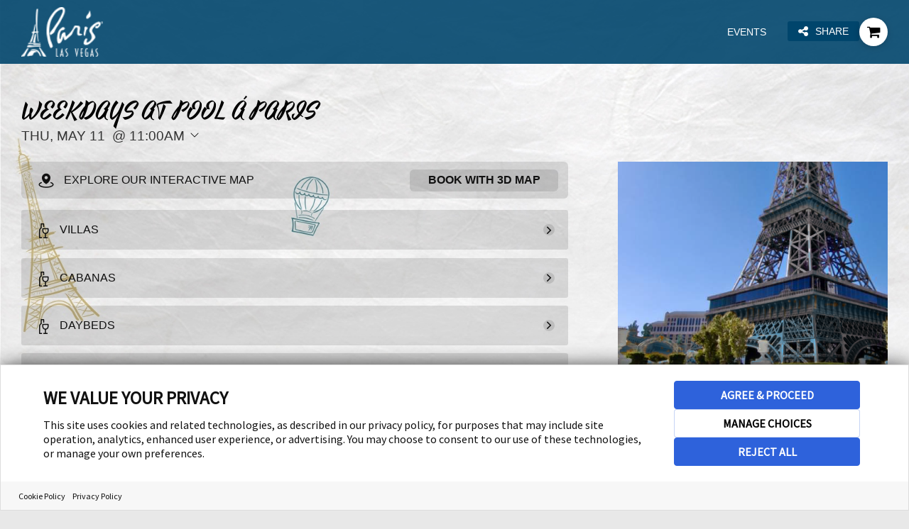

--- FILE ---
content_type: text/html; charset=UTF-8
request_url: https://booketing.com/microsite/poolaparis/event/1373/136238/weekdays-at-pool-a-paris?eventcode=EVE13623800020230511
body_size: 6835
content:
<!DOCTYPE html>
<html lang="en">

<head>
	<title>Weekdays at Pool Á Paris | Pool A Paris</title>
	<meta charset="utf-8">
	<meta name="viewport" content="width=device-width, initial-scale=1.0">
	<meta name="author" content="UrVenue - aa">

	<meta name='robots' content='noindex, follow' />
			<!-- Hotjar Tracking Code for Booketing -->
		<script>
			(function(h, o, t, j, a, r) {
				h.hj = h.hj || function() {
					(h.hj.q = h.hj.q || []).push(arguments)
				};
				h._hjSettings = {
					hjid: 1867960,
					hjsv: 6
				};
				a = o.getElementsByTagName('head')[0];
				r = o.createElement('script');
				r.async = 1;
				r.src = t + h._hjSettings.hjid + j + h._hjSettings.hjsv;
				a.appendChild(r);
			})(window, document, 'https://static.hotjar.com/c/hotjar-', '.js?sv=');
		</script>
		<!-- UV Global Tracking (GA4)-->
		<!-- Google Tag Manager -->
		<script>
			(function(w, d, s, l, i) {
				w[l] = w[l] || [];
				w[l].push({
					'gtm.start': new Date().getTime(),
					event: 'gtm.js'
				});
				var f = d.getElementsByTagName(s)[0],
					j = d.createElement(s),
					dl = l != 'dataLayer' ? '&l=' + l : '';
				j.async = true;
				j.src =
					'https://www.googletagmanager.com/gtm.js?id=' + i + dl;
				f.parentNode.insertBefore(j, f);
			})(window, document, 'script', 'dataLayer', 'GTM-M6LH2QR');
		</script>
		<!-- End Google Tag Manager -->
	
	<!-- SEO Meta tags -->
	<!-- Facebook Pixel Code -->
<script>
!function(f,b,e,v,n,t,s){if(f.fbq)return;n=f.fbq=function(){n.callMethod?
n.callMethod.apply(n,arguments):n.queue.push(arguments)};if(!f._fbq)f._fbq=n;
n.push=n;n.loaded=!0;n.version='2.0';n.queue=[];t=b.createElement(e);t.async=!0;
t.src=v;s=b.getElementsByTagName(e)[0];s.parentNode.insertBefore(t,s)}(window,
document,'script','https://connect.facebook.net/en_US/fbevents.js');

fbq('init', '987552767938821');
fbq('track', 'PageView');</script>
<!-- End Facebook Pixel Code --><script src='https://assets.adobedtm.com/6a2d3120441b/c73d2ec2daf3/launch-33adb541f737.min.js' async></script><script> window.dataLayer = window.dataLayer || []; </script><meta name="description" content="Relax and soak up the rays in this quiet, two-acre utopia. Reminiscent of a Parisian garden, the refreshing pool, spa, and expansive deck offer cocktail service and plush amenities.">
<meta property="og:title" content="Weekdays at Pool Á Paris | Pool A Paris">
<meta property="og:description" content="Relax and soak up the rays in this quiet, two-acre utopia. Reminiscent of a Parisian garden, the refreshing pool, spa, and expansive deck offer cocktail service and plush amenities.">
<meta property='og:url' content='http://booketing.com/microsite/poolaparis/event/1373/136238/weekdays-at-pool-a-paris?eventcode=EVE13623800020230511'>
<meta property='og:image' content='https://venueeventartist.com/imateq/event/446/136238/890274/1200SC0/890276.png'>
<meta property='og:image:width' content='600'>
<meta property='og:image:height' content='314'>
<meta name='twitter:card' content='summary_large_image'>
<meta name="twitter:description" content="Relax and soak up the rays in this quiet, two-acre utopia. Reminiscent of a Parisian garden, the refreshing pool, spa, and expansive deck offer cocktail service and plush amenities.">
<meta name="twitter:title" content="Weekdays at Pool Á Paris | Pool A Paris">
<meta name='twitter:image' content='https://venueeventartist.com/imateq/event/446/136238/890274/1200SC0/890276.png'>
	<!-- -->

	<link rel='icon' type='image/png' href='https://uvtix.com/brand/favicon.png'>
	<link href="https://fonts.googleapis.com/css?family=Roboto:300,400,400i,500,700" rel="stylesheet">
	<link rel="stylesheet" href="/uvmicros/venue/uvmicros.microsite.css?v=2.2">
	<link id="uv-microsite-theme" rel="stylesheet" href="/uvmicros/venue/themes/uvmicros.microsite.light.css?v=2.2">
		<script>
		if (typeof module === 'object') {
			window.module = module;
			module = undefined;
		}
	</script>

	<script type="text/javascript" src="/uvmicros/plugins/jquery.min.js"></script>
	<script type="text/javascript" src="/uvmicros/venue/uvmicros.microsite.js?v=2.2"></script>
	<script>
		if (window.module) module = window.module;
	</script>

	<!-- UvCore -->
	<link rel="stylesheet" href="/uvcore/uvcore.css?v=2.2">
	<link rel="stylesheet" href="/uvcore/assets/fonts/fontawesome.css">
	<script type="text/javascript" src="/uvcore/uvcore.js?v=2.2"></script>
	<script type="text/javascript" src="/uvcore/plugins/datepicker.js"></script>
	<script type="text/javascript" src="/uvcore/plugins/jquery.validate.min.js"></script>
	<script type="text/javascript" src="/uvcore/plugins/owl.carousel2.min.js"></script>

	<link rel='stylesheet' href='/uvmicros/custom/microcodes/poolaparis/styles.css?v=2.2'><link rel='stylesheet' href='/uvmicros/custom/venueids/136238/styles.css?v=2.2'>
	<script type='text/javascript' src='/uvmicros/custom/venueids/136238/scripts.js?v=4994'></script>
	<link href='https://fonts.googleapis.com/css?family=Open+Sans:400,400italic,600,700,300' rel='stylesheet' type='text/css'>
<link rel="stylesheet" href="/uws/uvcore/assets/css/uwscore.css?v=27"><link rel="stylesheet" href="/uws/uvcore/assets/css/uwsicons.css?v=4"><link rel="stylesheet" href="/uws/uvcore/assets/css/event.css?v=430"><link rel="stylesheet" href="/uws/uvcore/assets/css/uwsinventory.css?v=940"><link rel="stylesheet" href="/uws/uvcore/assets/css/nouislider.min.css"><link rel="stylesheet" href="/uws/uvcore/assets/css/litepicker.min.css"><script>window.uws_proxy = window.uws_proxy || {}; uws_proxy = '/uws/poolaparis/proxy?action=uvpx&manageentid=1373';</script><script type="text/javascript" src="/uws/uvcore/assets/js/uwscore.js?v=6"></script><script type="text/javascript" src="/uws/uvcore/assets/js/uwsinventory.js?v=657"></script><script type="text/javascript" src="/uws/uvcore/assets/js/validate.min.js"></script><script type="text/javascript" src="/uws/uvcore/assets/js/hooks-ga4dl.js?v=551"></script><script type="text/javascript" src="/uws/uvcore/assets/js/nouislider.min.js"></script><script type="text/javascript" src="/uws/uvcore/assets/js/litepicker.min.js"></script><script type="text/javascript" src="/uws/uvcore/assets/js/events.js?v=2"></script><style>:root{--uws-main-color: #111111; --uws-primary-color: #111111; --uws-primary-oposite-color: #ffffff; --uws-secondary-color: #333333; --uws-accentcolor: #111111; --uws-bg-accent: #f5f5f5; --uws-subtle-bg: #e3e3e3; --uws-subtle-color: #606060; --uws-flyers-holder-bg: #f3f3f3; --uws-input-border: #11111155; --uws-input-bg: #fefefe; --uws-filters-bg: #F7F7F8; --uws-events-filter-color: #363B3F; --uws-inquire-bg: #fefefe; --uws-dropdown-bg: #ffffff; --uws-grid-bg: #ffffff; --uws-dropdown-border: #11111125; --uws-dropdown-shadow: rgba(63, 76, 96, 0.12); --uws-dropdown-elemhovder: #0000000f; --uws-transparent-box: #ffffffcc; --uws-subtle-hover: #0000000d; --uws-popup-bg: #ffffff; --uws-popup-slightheader: #f0f0f0; --uws-danger-color: #f81800; --uws-itinerary-checkin-bg: #FFF8EB; --uws-itinerary-checkout-bg: #FFEAEA; --uws-itinerary-card-bg: #FFF8EB; --uws-high-contrast-color: #000000; --uws-map-available: #00ff6c; --uws-map-notavailable: #ff0000; --uws-map-available-hover: #4e49e8; --uws-error-color: #f81800; --uws-locked-color: #9e9e9e; --uws-mapfilter-bg: #F7F7F8; --uws-main-color: #111111; --uws-primary-color: #111111; --uws-secondary-color: #333333; --uws-subtle-color: #333333; --uws-accentcolorcust: #111111; --uws-accentcoloropac: #1111111F; --uws-accentcoloropaclight: #11111114; --uws-input-bg: #1111111F; --uws-dropdown-elemhovder: #1111111F; --uws-popup-main-color: #111111; --uws-popup-secondary-color: #FFFFFF; --uws-popup-main-oposite-color: #ffffff; --uws-popup-bg: #ffffff; --uws-popup-slightheader: #f0f0f0; --uws-popaccentcolor: #111111; --uws-popcardsel-bg: #1A588E1A; --uws-popclose-color: #111111; --uws-popup-bottle-totals: #7E7E7E; --uws-popaccentcolorcust: #111111; --uws-popaccentcolorlopac: #1111111F; --uws-popaccentcoloropac: #11111166; --uws-popinput-bg: #11111166; --uws-popdropdown-elemhovder: #11111166; }</style>	<script>
		var uws_inventory_cookiename = "cartcode";
	</script>

			<script type="text/javascript" async="async" src="https://consent.trustarc.com/v2/notice/le7y25"></script>
	</head>

<body class=" uv-hide-addnother">

			<div id="consent-banner"></div>
	
			<!-- Google Tag Manager (noscript) -->
		<noscript><iframe src="https://www.googletagmanager.com/ns.html?id=GTM-M6LH2QR"
				height="0" width="0" style="display:none;visibility:hidden"></iframe></noscript>
		<!-- End Google Tag Manager (noscript) -->
	
	<noscript><img height='1' width='1' style='display:none'
src='https://www.facebook.com/tr?id=987552767938821&ev=PageView&noscript=1'
/></noscript>	<div class="uv-page uv-page-event uv-venue-">

		<!--<div class="uv-pagecontrol-palette">
				<ul>
					<li class="active"><div class="uvjs-setpagetheme uv-btn-pagetheme-light" data-cssurl="/uvmicros/venue/themes/uvmicros.microsite.light.css?v=2.2"><i class="fa fa-check"></i></div></li>
					<li><div class="uvjs-setpagetheme uv-btn-pagetheme-dark" data-cssurl="/uvmicros/venue/themes/uvmicros.microsite.dark.css?v=2.2"><i class="fa fa-check"></i></div></li>
				</ul>
			</div>-->

		
<div class="uv-header">
	<div class="uv-section-inner uv-custom-header">
		<a class="uv-pagebrand uvtix.com-----//gardenofthegods.uvtix.com;" href="https://booketing.com/microsite/poolaparis/">
			<img src="/uvmicros/custom/microcodes/poolaparis/assets/images/logo.png?v=0.2" alt="Main Logo" usemap="#mainlogo">
		</a>
		<div class="uv-custom-header-end">	
			<div class="uv-headermenu uv-clearfix" style="max-height: 518px; height: 0px; overflow: auto;">
				<ul class="uv-mainmenu uv-clearfix">
					<li class="">
						<a class="" href="https://booketing.com/microsite/poolaparis/">Events</a>
					</li>
					<li class="uv-buttonli">
						<a href="javascript:void(0);" class="uvjs-sharepop" data-sharetext="Share This Page" data-copyurltext="Copy this URL" data-shareurl="https://booketing.com/microsite/poolaparis/" aria-label="Share this page">
							<i class="fa fa-share-alt"></i> Share
						</a>
					</li>
				</ul>
			</div>					
			<button id="uv-mobile-toggler" class='uv-mobile-toggler' data-target=".uv-headermenu">
				<i class="fa fa-bars"></i> Menu
			</button>
			<div class="uv-header-cart" data-updatecarturl="/uvcore/poolaparis/uvcore.proxy.html?action=uvpx_loadcartdrop&sourceloc=poolaparis&manageents=1373&sourcecode=microsite&sourceloc=poolaparis">
				<button class="uv-btn-cart uvjs-togglecartdrop" data-carturl=''>
					<span>Cart</span>
					<strong></strong>
					<i class="fa fa-shopping-cart"></i>
				</button>
		
				<div class="uv-header-cartdrop">
					<div class="uv-cartdrop-loader uv-urvenueloader"></div>
					<div class="uv-header-cartdrop-charge">
						<div class='uv-cartdropempty'>There are no items in your cart.</div>					</div>
				</div>
			</div>
		</div>
	</div>
</div>
		<div class="uv-main-wrapper">
<div class="uv-section uv-eventpagecont-uvcore3 ">
	<div class="uv-section-inner uv-pt50 uv-pb80 uv-mob-pt40 uv-mob-pb40">
                
        <div class='uws-integration uws-event uws-event-EVE13623800020230511 uws-event-layout-container uws-event-columns-inventory-flyer'>
            <div class="uws-event-cont  uws-integration uws-light">
    <div class="uws-event-title">
        <h1 class="uwsname">Weekdays at Pool Á Paris</h1>
        <div class="uwsddate uwsjs-trigger-evtdp">
        <div class='uws-event-dpinput uwshascalincon uws-dropdown-cont' data-poptheme='uws-light'>
            <a id='uwseventfilterdate' href='#uws-openeventdateselection' 
                data-date='2023-05-11' data-fromdate='2023-05-01' data-todate='2023-05-31'
                data-mindate='2026-01-01' data-maxdate='2027-01-31' 
                data-filter-maxdate='2027-01-31' data-lang='May 11, 2023'
                data-venuecode='VEN136238'
                class='uwseventdp uwsjs-show-evtdp uwsjs-trigger-dropdown' 
                aria-label='Change Event Date'></a>
            <div class='uws-dropdown'>
                <div class='uws-loader-uvicon'></div>
                <div class='uws-dp-eventfilterdate'></div>
            </div>
        </div>
    <span>Thu, May 11</span> <div class='uwsdtime'>11:00am</div> 
            <div class='uwsdpicon'><svg width="16" height="16" viewBox="0 0 16 16" fill="none" xmlns="http://www.w3.org/2000/svg">
<path d="M7.64597 11.354L2.64597 6.35403C2.59952 6.30757 2.56267 6.25242 2.53753 6.19173C2.51238 6.13103 2.49944 6.06597 2.49944 6.00028C2.49944 5.93458 2.51238 5.86953 2.53753 5.80883C2.56267 5.74813 2.59952 5.69298 2.64597 5.64653C2.69243 5.60007 2.74758 5.56322 2.80827 5.53808C2.86897 5.51294 2.93402 5.5 2.99972 5.5C3.06542 5.5 3.13047 5.51294 3.19117 5.53808C3.25187 5.56322 3.30702 5.60007 3.35347 5.64653L7.99972 10.2934L12.646 5.64653C12.7398 5.55271 12.867 5.5 12.9997 5.5C13.1324 5.5 13.2597 5.55271 13.3535 5.64653C13.4473 5.74035 13.5 5.8676 13.5 6.00028C13.5 6.13296 13.4473 6.26021 13.3535 6.35403L8.35347 11.354C8.30704 11.4005 8.25189 11.4374 8.19119 11.4626C8.13049 11.4877 8.06543 11.5007 7.99972 11.5007C7.93401 11.5007 7.86895 11.4877 7.80825 11.4626C7.74755 11.4374 7.69241 11.4005 7.64597 11.354Z" fill="#111111"/>
</svg>
</div>
        </div>
    </div>
    <div class="uws-event-columns">
        <div class="uws-event-maincol">
            <div class='uwsjs-loadeventinventory uws-event-inventory' data-eventcode='EVE13623800020230511'><div class='uws-integration uws-inventory-stage uwsdy-cartactive-class uws-inventory-stage-1 uwsloading' data-instance='1'><div class='uws-inventoryloader'><div class='uwsloadingmsg'><div class='uws-loader-uvicon'></div><div class='uwsloadingtxt'>Loading Experiences...</div></div><div class='uwsloadingbkt'></div><div class='uwsloadingbitem'></div><div class='uwsloadingbitem'></div><div class='uwsloadingbkt'></div></div><div class='uws-inventory-load'></div></div></div>
            <div class='uwseventdescr'><div class='uwstitle'>Event Info</div><div class='uwsdescr'>Relax and soak up the rays in this quiet, two-acre utopia. Reminiscent of a Parisian garden, the refreshing pool, spa, and expansive deck offer cocktail service and plush amenities.</div></div>
        </div>
        <div class="uws-event-info">
            <div class="uws-event-flyer">
                <a href="https://venueeventartist.com/imateq/event/446/136238/890274/raw/890276.png" class="uwsjs-show-image" data-pop-title="Weekdays at Pool Á Paris"
                    target="_blank"><img class="uwsimgloading" src="https://venueeventartist.com/imateq/event/446/136238/890274/500SC0/890276.png" alt="Weekdays at Pool Á Paris - Flyer"
                        onload="this.classList.add('uwsloaded')"><span class="uwsviewfullbtn"><i
                            class="uwsicon-resize-full-alt"></i></span></a>
            </div>
            
			<ul class='uws-social-shares'>
				<li><a class='uwsjs-fbshare' href='#uws-share-fb' data-shareurl='http://booketing.com/microsite/poolaparis/event/1373/136238/weekdays-at-pool-a-paris?eventcode=EVE13623800020230511' aria-label='Share on Facebook'><i class='uwsicon-facebook'></i> <span>Share</span></a></li>
				<li><a class='uwsjs-twshare' href='#uws-share-tw' data-shareurl='http://booketing.com/microsite/poolaparis/event/1373/136238/weekdays-at-pool-a-paris?eventcode=EVE13623800020230511' aria-label='Share on Twitter'><i class='uwsicon-x-logo'></i> <span>Post</span></a></li>
				<li><a class='uwsjs-copytext uws-addcopyedtag' href='#uws-share-url' data-copytext='http://booketing.com/microsite/poolaparis/event/1373/136238/weekdays-at-pool-a-paris?eventcode=EVE13623800020230511' aria-label='Copy Share URL'><i class='uwsicon-link'></i> <span>Copy URL</span></a></li>
			</ul>
		
            <div class="uwsinfobox">
                <div class="uwsddate">
                    Thu, May 11<div class='uwsdtime'>11:00am</div>
                    <div class="uwsactions"><a href="https://www.google.com/calendar/event?action=TEMPLATE&text=Weekdays+at+Pool+%C3%81+Paris&details=Weekdays+at+Pool+%C3%81+Paris&dates=20230511/20230511&location=Pool+A+Paris" target="_blank"
                            aria-label="Add Event to Your Calendar">Add to your calendar</a></div>
                </div>
                <div class="uwsvenueinfo">
                    <div class='uwsvenuename uws-venkey-VEN136238'>Pool A Paris</div>
                    <div class="uwsaddress">3655 S. Las Vegas Blvd.<br>Las Vegas,  89109</div>
                </div>
                
            </div>
            <div class='uwseventdescr'><div class='uwstitle'>Event Info</div><div class='uwsdescr'>Relax and soak up the rays in this quiet, two-acre utopia. Reminiscent of a Parisian garden, the refreshing pool, spa, and expansive deck offer cocktail service and plush amenities.</div></div>
        </div>
    </div>
</div>
            <script type='application/ld+json'>{"@context":"http:\/\/schema.org","@type":"Event","eventAttendanceMode":"https:\/\/schema.org\/OfflineEventAttendanceMode","eventStatus":"https:\/\/schema.org\/EventScheduled","name":"Weekdays at Pool \u00c1 Paris","startDate":"2023-05-11","endDate":"2023-05-11","doorTime":"2023-05-11","description":"Relax and soak up the rays in this quiet, two-acre utopia. Reminiscent of a Parisian garden, the refreshing pool, spa, and expansive deck offer cocktail service and plush amenities.","location":{"@type":"Place","name":"Pool A Paris","address":{"@type":"PostalAddress","streetAddress":"3655 S. Las Vegas Blvd.","addressLocality":"Las Vegas","addressRegion":"","postalCode":"89109","addressCountry":"US"}},"organizer":{"@type":"Organization","name":"Pool A Paris","address":{"@type":"PostalAddress","streetAddress":"3655 S. Las Vegas Blvd.","addressLocality":"Las Vegas","addressRegion":"","postalCode":"89109","addressCountry":"US"}},"image":["https:\/\/venueeventartist.com\/imateq\/event\/446\/136238\/890274\/1200SC0\/890276.png"]}</script>
        </div>
                	</div>
</div>

		
		</div>
		
		<div class="uv-footer val_">
	<div class="uv-section-inner uv-footerbottom">
		<div class="uv-footercopy">
										<div class="uv-1linecopyfooter">© Copyright 2022 Pool Á Paris. All rights reserved. Powered by <a href="http://urvenue.com">UrVenue</a></div>											</div>

		<ul class="uv-footerbottom-menu">
			<li><a href="javascript:;" class="uvjs-legalpop-privacy">Privacy</a></li>
			<li><a href="javascript:;" class="uvjs-legalpop-terms">Terms</a></li>
			<li><a href="javascript:;" class="uvjs-legalpop-accessibility">Accessibility</a></li>
		</ul>				
	</div>
</div>

<script>
        dataLayer.push({
            'event': 'pageView',
            'page': {
                'name': 'poolaparis:event::',
                'url': 'https://booketing.com/microsite/poolaparis/event/1373/136238/weekdays-at-pool-a-paris?eventcode=EVE13623800020230511', 
                'primaryCategory': 'event',
                'subCategory1': '',
                'subCategory2': '',
            },//only on /event pages
            'eventDetails': {
            'venueId': '136238',
            'venueName': 'Paris Las Vegas Hotel & Casino',
            'eventId': '',
            'eventName': '',
            'eventDate': '',
            'daysOut': 20485,
            }  }); 

    function uvtrackMapItemOpened(uvmapitem)
        {
            //console.log(uvmapitem);
            var dataLayx = 0;
            for(var x=0; x < dataLayer.length; x++)
            {
                if(dataLayer[x].event == 'pageView')
                    dataLayx = x;
            }
            dataVenueid = dataLayer[dataLayx].eventDetails.venueId;
            dataVenuename = dataLayer[dataLayx].eventDetails.venueName;
            dataEventid = dataLayer[dataLayx].eventDetails.eventId;
            dataEventname = dataLayer[dataLayx].eventDetails.eventName;
            dataEventdate = dataLayer[dataLayx].eventDetails.eventDate;

            dataLayer.push({
                'event': 'loungeDetailView',
                'lounge': {
                    'loungeId': uvmapitem.iteminfo.mastercode,
                    'loungeType': uvmapitem.iteminfo.booktypename,
                    'status': 'available',
                    'rentalFee': uvmapitem.price,
                    'maxGuests': uvmapitem.iteminfo.capacity,
                },
                'eventDetails': {
                    'venueId': dataVenueid,
                    'venueName': dataVenuename,
                    'eventId': dataEventid,
                    'eventName': dataEventname,
                    'eventDate': dataEventdate,
                    
                } 
            });
        }
    function uvtrackInquirySent(uvinqinfo){
        //console.log(uvinqinfo);

        dataLayer.push({
            'event': 'reservationInquiryComplete',
            'reservation': {
                'type': uvinqinfo.type,
                'guests': uvinqinfo.guests,
                'primaryCategory': '',
            }
        });
    }</script>
			</div>

		<script src='/uvcore/uvitems.js?v=506'></script>

	<script src='/uvmicros/custom/microcodes/poolaparis/scripts.js?v=2.2'></script>	
	<script src="https://www.google.com/recaptcha/api.js?onload=uvGCaptchaLoad&render=explicit" async defer></script>
	<script>
		uvSendDYPVEvent("poolaparis", "136238", "microsite", "poolaparis");
		var uv_dl_microcode = uws_dl_microcode = "poolaparis";
		var uv_dl_venueid = uws_dl_venueid = "136238";

		const uvthepageheader = document.querySelector(".uv-page-header, .uv-header");
		if(uvthepageheader)
			uvthepageheader.classList.add("uwsjs-viewcap");
	</script>
	
	<script>var uv_front_lang = {"selectdate":"Select Date","close":"Close","capacity":"Capacity","guests":"Guests","minspenditemmessage":"This item requires a {dynamicminspend} minimum spend at the venue.","addtocart":"Add To Cart","prepay":"Prepay","termsandconditions":"Terms & Conditions","iaccept":"I Accept","privacypolicy":"Privacy Policy","seatsincluded":"Seats are included with the table reservation.","bottleselection":"Bottle Selection","contactsupport":"There was a problem, please contact support"};</script><script>(function(){function c(){var b=a.contentDocument||a.contentWindow.document;if(b){var d=b.createElement('script');d.innerHTML="window.__CF$cv$params={r:'9c7089d76b24c6fa',t:'MTc2OTkzOTM2Mg=='};var a=document.createElement('script');a.src='/cdn-cgi/challenge-platform/scripts/jsd/main.js';document.getElementsByTagName('head')[0].appendChild(a);";b.getElementsByTagName('head')[0].appendChild(d)}}if(document.body){var a=document.createElement('iframe');a.height=1;a.width=1;a.style.position='absolute';a.style.top=0;a.style.left=0;a.style.border='none';a.style.visibility='hidden';document.body.appendChild(a);if('loading'!==document.readyState)c();else if(window.addEventListener)document.addEventListener('DOMContentLoaded',c);else{var e=document.onreadystatechange||function(){};document.onreadystatechange=function(b){e(b);'loading'!==document.readyState&&(document.onreadystatechange=e,c())}}}})();</script></body></html>

--- FILE ---
content_type: text/css
request_url: https://booketing.com/uvmicros/venue/uvmicros.microsite.css?v=2.2
body_size: 7867
content:
/* Cookie banner styles */
@import "uv-cookie-banner.css";

/*Normalize*/
progress,
sub,
sup {
	vertical-align: baseline
}

button,
hr,
input {
	overflow: visible
}

html {
	font-family: sans-serif;
	line-height: 1.15;
	-ms-text-size-adjust: 100%;
	-webkit-text-size-adjust: 100%
}

body {
	margin: 0
}

figcaption,
menu,
article,
aside,
details,
figure,
footer,
header,
main,
nav,
section,
summary {
	display: block
}

audio,
canvas,
progress,
video {
	display: inline-block
}

audio:not([controls]) {
	display: none;
	height: 0
}

[hidden],
template {
	display: none
}

a {
	background-color: transparent;
	-webkit-text-decoration-skip: objects
}

a:active,
a:hover {
	outline-width: 0
}

abbr[title] {
	border-bottom: none;
	text-decoration: underline;
	text-decoration: underline dotted
}

b,
strong {
	font-weight: bolder
}

dfn {
	font-style: italic
}

h1 {
	font-size: 2em;
	margin: .67em 0
}

mark {
	background-color: #ff0;
	color: #000
}

small {
	font-size: 80%
}

sub,
sup {
	font-size: 75%;
	line-height: 0;
	position: relative
}

sub {
	bottom: -.25em
}

sup {
	top: -.5em
}

img {
	border-style: none
}

svg:not(:root) {
	overflow: hidden
}

code,
kbd,
pre,
samp {
	font-family: monospace, monospace;
	font-size: 1em
}

figure {
	margin: 1em 40px
}

hr {
	box-sizing: content-box;
	height: 0
}

button,
input,
optgroup,
select,
textarea {
	font: inherit;
	margin: 0
}

optgroup {
	font-weight: 700
}

button,
select {
	text-transform: none
}

[type=submit],
[type=reset],
button,
html [type=button] {
	-webkit-appearance: button;
	appearance: button;
}

[type=button]::-moz-focus-inner,
[type=reset]::-moz-focus-inner,
[type=submit]::-moz-focus-inner,
button::-moz-focus-inner {
	border-style: none;
	padding: 0
}

[type=button]:-moz-focusring,
[type=reset]:-moz-focusring,
[type=submit]:-moz-focusring,
button:-moz-focusring {
	outline: ButtonText dotted 1px
}

fieldset {
	border: 1px solid silver;
	margin: 0 2px;
	padding: .35em .625em .75em
}

legend {
	box-sizing: border-box;
	color: inherit;
	display: table;
	max-width: 100%;
	padding: 0;
	white-space: normal
}

textarea {
	overflow: auto
}

[type=checkbox],
[type=radio] {
	box-sizing: border-box;
	padding: 0
}

[type=number]::-webkit-inner-spin-button,
[type=number]::-webkit-outer-spin-button {
	height: auto
}

[type=search] {
	-webkit-appearance: textfield;
	appearance: textfield;
	outline-offset: -2px
}

[type=search]::-webkit-search-cancel-button,
[type=search]::-webkit-search-decoration {
	-webkit-appearance: none
}

::-webkit-input-placeholder {
	color: inherit;
	opacity: .54
}

::-webkit-file-upload-button {
	-webkit-appearance: button;
	font: inherit
}

*,
*:before,
*:after {
	-webkit-box-sizing: border-box;
	-moz-box-sizing: border-box;
	box-sizing: border-box;
}

html {
	font-size: 16px;
	line-height: 1.4;
	-ms-overflow-style: scrollbar;
	-webkit-tap-highlight-color: transparent;
}

body {
	height: 100%;
	position: relative;
}

body {
	font-family: 'Roboto', sans-serif;
	-webkit-font-smoothing: antialiased;
	-moz-osx-font-smoothing: grayscale;
}

a {
	color: inherit;
}

a,
button {
	cursor: pointer;
	border: 0;
	outline: none;
	text-decoration: none;

	-webkit-transition: all 150ms ease-in-out;
	transition: all 150ms ease-in-out;
}

a label {
	cursor: pointer;
}


h1,
h2,
h3,
h4,
h5,
h6 {
	margin-bottom: 0.5rem;
	font-family: inherit;
	font-weight: 300;
	line-height: 1.1;
	color: inherit;
}

h1 {
	text-align: center;
	margin-top: 0;
	margin-bottom: 1em;
}

.uv-clear {
	clear: both;
}

.uv-clearfix:before,
.uv-clearfix:after {
	display: table;
	content: " ";
}

.uv-clearfix:after {
	clear: both;
}

body.uvisstaging:before {
	display: block;
	position: fixed;
	content: "STAGING";
	width: 100%;
	height: auto;
	left: 0;
	bottom: 50%;
	transform: translateY(50%);
	font-size: 20vw;
	color: #000000;
	z-index: 10001;
	pointer-events: none;
	text-align: center;
	font-weight: bold;
	opacity: 0.15;
}

.uv-section {
	position: relative;
}

.uv-section-inner {
	max-width: 1300px;
	padding-left: 30px;
	padding-right: 30px;
	margin-left: auto;
	margin-right: auto;
}

.uv-section-inner.uvnosectioninnerpadds {
	padding-left: 0;
	padding-right: 0;
}

.uv-footer {
	padding: 80px 0 60px 0;
}

.uv-footer-socials ul,
.uv-footer-menu ul {
	padding: 0;
	margin: 0;
	text-align: center;
	display: flex;
	gap: 0.5em 1.8em;
	align-items: center;
	justify-content: center;
	list-style: none;
	flex-wrap: wrap;
}

.uv-checkoutmain .uvcheckremoveitem {
	font-size: 0.92em;
	color: #f81800;
	display: inline-block;
	margin-left: 0.2em;
}

.uv-checkoutmain .uvcheckremoveitem span {
	display: none !important;
}

body .uvcheckback {
	display: none;
	opacity: 0;
	visibility: hidden;
}

.uvcheckactions .uvcheckback {
	margin-top: 1em;
}

body .uvcheckback.uvactive {
	display: inline-block;
	visibility: visible;
	opacity: 1;
}

body .uvcheckback i {
	margin-right: 0.25em;
}

.uv-footer-socials ul li {
	display: inline-block;
	padding: 0 5px;
}

.uv-footer-socials ul li a {
	display: flex;
	justify-content: center;
	align-items: center;
	width: 48px;
	height: 48px;
	font-size: 28px;
	line-height: 50px;
	text-align: center;
	border-radius: 50%;
}

.uv-footer-menu ul li:first-child {
	padding-left: 0;
}

.uv-footer-menu ul li:last-child {
	padding-right: 0;
}

.uv-footer-menu ul li a {
	font-size: 14px;
	display: block;
	text-transform: uppercase;
}

.uv-footer-socials {
	margin-bottom: 30px;
}

.uv-footer-menu {
	position: relative;
	padding-top: 40px;
	margin-bottom: 25px;
}

.uv-footer-menu:before {
	position: absolute;
	display: block;
	content: " ";
	left: 0;
	right: 0;
	margin: auto;
	top: 0;

	max-width: 1200px;
	height: 2px;
	margin: 0 auto;
}

.uv-fooger-copy {
	text-align: center;
	font-size: 13px;
	text-transform: uppercase;
}

.uv-header {
	position: relative;
	height: 90px;
}

.uv-header .uv-header-inner {
	position: relative;
	height: 100%;
}

.uv-header .uv-pagelogo {
	position: absolute;
	left: 0;
	right: 0;
	height: 65%;
	width: auto;
	z-index: 10;
	top: 0;
	bottom: 0;
	margin: auto;
}

.uv-eventtitle-inner {
	max-width: 1300px;
	margin-left: auto;
	margin-right: auto;
	padding-left: 30px;
	padding-right: 30px;
	display: block;
	position: relative;
}

.uv-page-summary .uv-eventtitle-inner {
	display: block;
}

.uv-eventtitle-cont {
	padding-left: 30px;
}

.uv-mainmenubtn-cont {
	position: absolute;
	display: block;
	left: 30px;
	top: 0;
	bottom: 0;
	margin: auto;
	z-index: 10;
	width: 45px;
	height: 45px;
}

.uv-btn-mainmenu {
	position: relative;
	background: transparent;
	border: 0;
	padding: 13px 10px;
	padding-left: 12px;
	width: 45px;
	height: 45px;
	border-radius: 50%;
	z-index: 20;
}

.uv-btn-mainmenu-inner {
	position: relative;
	height: 19px;
	text-indent: -9999px;
	white-space: nowrap;
}

.uv-btn-mainmenu .uv-btn-mainmenu-inner>div {
	position: absolute;
	width: 100%;
	height: 3px;
	top: 0;
	border-radius: 5px;
	transition: all 0.4s;
	-webkit-transition: all 0.4s;
}

.uv-btn-mainmenu .uv-btn-mainmenu-inner>div:first-child {
	width: 75%;
}

.uv-btn-mainmenu .uv-btn-mainmenu-inner>div:last-child {
	width: 75%;
	top: 100%;
	margin-top: -3px;
}

.uv-btn-mainmenu .uv-btn-mainmenu-inner>div:nth-child(2) {
	top: 50%;
	margin-top: -1px;
}

.uv-btn-mainmenu:hover .uv-btn-mainmenu-inner>div:first-child {
	transform: translateY(-1px);
	-webkit-transform: translateY(-1px);
}

.uv-btn-mainmenu:hover .uv-btn-mainmenu-inner>div:last-child {
	transform: translateY(1px);
	-webkit-transform: translateY(1px);
}

.uv-mainmenubtn-cont.active .uv-btn-mainmenu .uv-btn-mainmenu-inner>div:nth-child(2) {
	opacity: 0;
}

.uv-mainmenubtn-cont.active .uv-btn-mainmenu .uv-btn-mainmenu-inner>div:first-child {
	width: 100%;
	transform: translate(-1px, 9px) rotate(45deg);
}

.uv-mainmenubtn-cont.active .uv-btn-mainmenu .uv-btn-mainmenu-inner>div:last-child {
	width: 100%;
	margin-top: 0px;
	transform: translate(-1px, -10px) rotate(-45deg);
}

.uv-hidecartdrop .uv-header-cart {
	display: none;
}

.uv-hidecartdrop .uv-btn-mainshare {
	right: 52px;
}

.uv-menuicons {
	list-style: none;
	margin: 0;
	padding: 0;
}

.uv-menuicons li {
	padding: 0;
	margin: 0;
	margin-bottom: 10px;
	position: relative;
	z-index: 10;
}

.uv-menuicons li:last-child

/*, .uv-menuicons li.uv-isdesklast*/
	{
	margin-bottom: 0;
}

.uv-ismobile {
	display: none;
}

.uv-btn-circleicon {
	position: relative;
	display: block;
	width: 40px;
	height: 40px;
	border-radius: 50%;
}

.uv-btn-circleicon i {
	position: absolute;
	left: 0;
	right: 0;
	top: 0;
	bottom: 0;
	margin: auto;
	z-index: 10;
}

.uv-mainmenu-icons {
	position: absolute;
	top: 100%;
	padding-top: 10px;
	z-index: 10;
	padding-left: 2px;
	padding-left: 2.5px;
	opacity: 0;
	visibility: hidden;

	transform: translateY(-53px);
	-webkit-transform: translateY(-53px);

	-webkit-transition: all 250ms ease-out;
	transition: all 250ms ease-in-out;
}

.uv-btn-circleicon span {
	position: absolute;
	display: block;
	left: 100%;
	padding-left: 12px;
	height: 22px;
	line-height: 25px;
	top: 0;
	bottom: 0;
	margin: auto;
	font-size: 16px;
	opacity: 0;

	-webkit-transition: all 150ms ease-out;
	transition: all 150ms ease-in-out;
}

.uv-menuicons li:nth-child(2) {
	transform: translateY(-50px);
	-webkit-transform: translateY(-50px);

	-webkit-transition: all 350ms ease-out 50ms;
	transition: all 350ms ease-in-out 50ms;
}

.uv-menuicons li:nth-child(3) {
	transform: translateY(-100px);
	-webkit-transform: translateY(-100px);

	-webkit-transition: all 500ms ease-out 100ms;
	transition: all 500ms ease-in-out 100ms;
}

.uv-mainmenubtn-cont.active .uv-mainmenu-icons {
	opacity: 1;
	visibility: visible;
	transform: translateY(0);
	-webkit-transform: translateY(0);
}

.uv-mainmenubtn-cont.active .uv-menuicons li:nth-child(2),
.uv-mainmenubtn-cont.active .uv-menuicons li:nth-child(3) {
	transform: translateY(0);
	-webkit-transform: translateY(0);
}

.uv-mainmenubtn-cont.active .uv-btn-circleicon span {
	opacity: 1;
	-webkit-transition: all 150ms ease-out 400ms;
	transition: all 150ms ease-in-out 400ms;
}

.uv-btn-mainshare,
.uv-header-cart {
	position: absolute;
	right: 55px;
	top: auto;
	width: 40px;
	height: 40px;
	top: 0;
	bottom: 0;
	margin: auto;
	background-color: transparent;
	border: 0;
	padding: 0;
}

.uv-btn-mainshare {
	right: 115px;
}

.uv-btn-mainshare-circle {
	border-radius: 50%;
	width: 40px;
	height: 40px;
	position: relative;
	font-size: 20px;
	display: flex;
	justify-content: center;
	align-items: center;

	-webkit-transition: all 150ms ease-out;
	transition: all 150ms ease-in-out;
}

.uv-btn-mainshare span {
	position: absolute;
	display: block;
	right: 100%;
	padding-right: 12px;
	height: 22px;
	line-height: 25px;
	top: 0;
	bottom: 0;
	margin: auto;
	font-size: 16px;
}

.uv-btn-mainshare-circle svg {
	position: absolute;
	left: 0;
	right: 0;
	top: 0;
	bottom: 0;
	margin: auto;
	z-index: 10;
}

.uv-sharepoplist,
.uv-sharepoplist li {
	list-style: none;
	padding: 0;
	margin: 0 auto;
	text-align: center;
}

.uv-sharepoplist {
	display: inline-block;
	margin-bottom: 26px;
}

.uv-sharepoplist li {
	float: left;
	padding: 0 6px;
}

.uv-sharepoplist li a {
	display: block;
	width: 42px;
	height: 42px;
	border-radius: 50%;
	text-align: center;
	line-height: 42px;
	font-size: 20px;
}

.uv-sharepoplist li a:hover {
	opacity: 0.8;
}

.uv-sharepoplist li a.uvjs-fbsharewpop {
	background-color: #334f8d;
}

.uv-sharepoplist li a.uvjs-twsharewpop {
	background-color: #378fff;
}

.uv-sharepoplist li a.uvjs-mlsharewpop {
	background-color: #0070ff;
}

.uv-sharepop label {
	font-size: 15px;
	display: block;
	text-align: center;
	font-weight: normal;
	margin-bottom: 5px;
}

.uv-sharepop input {
	width: 100%;
	border-radius: 3px;
	line-height: 32px;
	padding: 6px 18px;
	font-size: 16px;
	margin: 0;
}

.uv-sharepop .uv-popbody {
	text-align: center;
}

.uv-pagecontrol-palette {
	position: fixed;
	z-index: 110;
	padding: 8px;
	border-radius: 25px;
	height: auto;
	bottom: 50%;
	top: auto;
	left: 1%;
	transform: translateY(50%);
	-webkit-transform: translateY(50%);
	vertical-align: middle;
}

.uv-pagecontrol-palette ul,
.uv-pagecontrol-palette li {
	margin: 0;
	padding: 0;
	list-style: none;
}

.uv-pagecontrol-palette ul li {
	margin-bottom: 5px;
}

.uv-pagecontrol-palette ul li:last-child {
	margin-bottom: 0;
}

.uv-pagecontrol-palette ul li div {
	background: transparent;
	outline: none;
	width: 40px;
	height: 40px;
	display: block;
	border-radius: 50%;
	font-size: 20px;
	line-height: 38px;
	text-align: center;
}

.uv-pagecontrol-palette ul li div.uv-btn-pagetheme-light {
	background-color: #ffffff;
	color: #000000;
}

.uv-pagecontrol-palette ul li div.uv-btn-pagetheme-dark {
	background-color: #000000;
	color: #ffffff;
}

.uv-pagecontrol-palette ul li div i {
	opacity: 0;
	visibility: hidden;
	-webkit-transition: all 400ms ease-in-out;
	transition: all 400ms ease-in-out;
}

.uv-pagecontrol-palette ul li.active div i {
	opacity: 1;
	visibility: visible;
}

/*Checkout*/

.uv-checkout-mainsection .uv-section-inner {
	padding-top: 0;
	padding-bottom: 70px;
}

.uv-checkout-top {
	display: flex;
	justify-content: space-between;
	padding-top: 30px;
	align-items: center;
	margin-bottom: 10px;
}

.uv-checkout-top h2 {
	margin: 0;
}

.uv-checkout-top ul {
	margin: 0;
	padding: 0;
	text-align: center;
}

.uv-checkout-top ul li {
	display: inline-block;
}

.uv-checkout-top ul li a {
	padding: 7px 18px;
	font-size: 14px;
	color: #999;
	border: 1px solid transparent;
	border-radius: 3px;
	display: block;
}

.uv-checkout-top ul li a.active {
	background-color: #f0f1f3;
	border: 1px solid #a1a3ac;
	color: #444;
}

.uv-checkoutmain {
	display: flex;
	justify-content: space-between;
}

.uv-checkoutmain .uv-checkoutmain-left {
	flex-basis: 70%;
	padding-right: 20px;
	flex-shrink: 0;
	flex-grow: 0;
	overflow: hidden;
}

.uv-checkoutmain .uv-checkoutmain-right {
	flex-basis: 30%;
	padding-left: 20px;
	flex-shrink: 0;
	flex-grow: 0;
	/*overflow-x: hidden;*/
}

.uv-checkoutmain-left .uv-poweredcont:last-child {
	margin-bottom: 1.6em;
}

.uv-checkout-itemstable {
	position: relative;
	min-height: 30px;
	margin-bottom: 15px;
	border: solid 1px #e4e4e4;
	background: rgba(255, 255, 255, 0.9);
	padding: 15px;
	font-size: 20px;
}

.uv-checkout-itemstable table {
	width: 100%;
	border-spacing: 10px;
	border-collapse: collapse;
	font-size: 20px;
	color: #666;
}

.uv-checkout-itemstable tbody tr td:first-child,
.uv-checkout-itemstable tbody tr th:first-child,
.uv-checkout-itemstable thead tr th:first-child {
	padding-left: 15px;
	text-align: left;
}

.uv-checkout-itemstable tr td:last-child,
.uv-checkout-itemstable tr th:last-child {
	padding-right: 15px;
	text-align: right;
}

.uv-checkout-itemstable tfoot tr:first-child td {
	padding-top: 15px;
}

.uv-checkout-itemstable tr th {
	font-size: 0.6em;
	text-transform: uppercase;
	padding-top: 7px;
	padding-bottom: 7px;
}

.uv-checkout-itemstable tr td,
.uv-checkout-itemstable tr th {
	background-color: #f7f7f7;
	padding-left: 5px;
	padding-right: 5px;
	text-align: center;
}

.uv-checkout-itemstable tbody tr td {
	font-size: .75em;
	padding-bottom: 20px;
	vertical-align: top;
}

.uv-checkout-itemstable tbody tr td:first-child span {
	font-size: 1.15em;
	color: #000000;
	font-weight: 600;
	display: block;
}

.uv-checkout-itemstable tbody tr td>sup,
.uv-virtualbox-itemmsg>sup {
	color: #f81800;
}

.uv-checkout-itemstable tfoot tr td {
	font-size: 0.76em;
	background-color: #f2f2f2 !important;
	vertical-align: top;
	padding-top: 5px;
	padding-bottom: 5px;
	text-align: right;
	font-weight: 600;
}

.uv-ckinputgroup-optsins:has(.uv-termserror) {
	animation: uvshake 0.82s cubic-bezier(.36, .07, .19, .97) both;
}

.uv-ckinputgroup-optsins:has(.uv-termserror)>fieldset {
	border: 2px solid #ff0000 !important;
	animation: blink-border 1s infinite;
}

@keyframes blink-border {

	0%,
	100% {
		border-color: #ff0000;
	}

	50% {
		border-color: transparent;
	}
}

@keyframes uvshake {

	10%,
	90% {
		transform: translate3d(-1px, 0, 0);
	}

	20%,
	80% {
		transform: translate3d(2px, 0, 0);
	}

	30%,
	50%,
	70% {
		transform: translate3d(-4px, 0, 0);
	}

	40%,
	60% {
		transform: translate3d(4px, 0, 0);
	}
}

/* virtualbox notice */
.uv-virtualbox-itemmsg {
	font-size: .82rem;
	font-weight: 500;
	line-height: 1.32;
	margin: .42em 0 .5em;
	color: #555555;
}

.bg-dark .uv-virtualbox-itemmsg {
	color: #FFF;
}

/* .uv-checkout-itemstable tfoot tr:last-child td{ */
.totalpay td {
	padding-bottom: 18px;
	color: #000;
	font-size: 0.87em;
	text-transform: uppercase;
	padding-top: 10px;
}

.uv-checkout-eiflyer {
	display: block;
	position: relative;
}

.uv-checkout-eiflyer img {
	display: block;
	width: 100%;
	max-width: 500px;
}

.uv-checkouttimerbox {
	background-color: #fff;
	display: inline-block;
	border-radius: 3px;
	padding: 3px 0px;
	overflow: hidden;
	height: 52px;
}

.uv-checkout-timer {
	position: relative;
	text-align: center;
	line-height: normal;
}

.uv-checkout-timer .title {
	color: #91a5e4;
	font-size: 16px;
	margin: 0;
	font-weight: 400;
	text-align: center;
}

.uv-checkout-timer .subtitle {
	color: #444;
	font-size: 10px;
	font-weight: 400;
	text-align: center;
	margin: 6px 0;
}

.uv-checkout-timer-off {
	font-size: 11px;
	color: #666666;
}

.uv-checkout-timer-off a {
	text-decoration: underline;
}

.uv-checkout-form {
	position: relative;
	min-height: 30px;
	margin-bottom: 15px;
	border: solid 1px #e4e4e4;
	background: rgba(255, 255, 255, 0.9);
	padding: 15px;
}

.uv-checkout-form fieldset {
	position: relative;
	background-color: #fafafa;
	padding: 10px 12px 3px;
	border: 1px solid #ededed;
	position: relative;
	margin-bottom: 8px;
	margin-left: auto;
	margin-right: auto;
}

.uv-checkout-form fieldset.required:before {
	position: absolute;
	color: #fc4545;
	right: 10px;
	top: 12px;
	z-index: 10;
	content: "\f069";
	display: block;
	font: normal normal normal 12px/1 FontAwesome;
	font-size: inherit;
	text-rendering: auto;
	-webkit-font-smoothing: antialiased;
	-moz-osx-font-smoothing: grayscale;
	font-size: 12px;
}

.uv-checkout-form label {
	display: block;
	margin: 0;
	font-size: 11px;
	text-transform: uppercase;
	color: #888;
	font-weight: bold;
}

.uv-checkout-form fieldset label.error {
	font-size: 11px;
	color: #fc4545;
	text-transform: none;
	position: absolute;
	bottom: 7px;
	line-height: 1;
	margin: 0;
	padding: 0;
	right: 12px;
}

.uv-checkout-form input,
.uv-checkout-form textarea,
.uv-checkout-form select {
	display: block;
	width: 100%;
	background-color: transparent;
	border: none;
	font-size: 16px;
	color: #000;
	padding: 8px 0px;
	outline: none;
	box-shadow: none;
}

.uv-checkout-form select {
	background-image: url(../../assets/icons/selectarrow.png);
	background-position: right center;
	background-repeat: no-repeat;
	-webkit-appearance: none;
	-moz-appearance: none;
	-o-appearance: none;
	appearance: none;
	border-radius: 0px;
	text-indent: 0.01px;
	text-overflow: "";
	padding-right: 14px;
	/*overflow: hidden;
    text-overflow: ellipsis;
    white-space: nowrap;*/
}

.uv-total {
	float: left;
	margin-top: 10px;
}

.uv-promocodecontcheck {
	display: inline-block;
	/*     float: right; */
	font-size: 15px;
	line-height: 42px;
	/*     padding: 5px; */
	/*     border-bottom: 1px solid #E3E3E3; */
	padding-right: 0px;
	width: 100%;
}

.uv-couponcodeonbottom {
	margin-top: 10px;
}

.uv-checkoutcouponcode {
	max-width: 210px;
	display: table;
	width: 100%;
	border-collapse: collapse;
	position: relative;
	float: right;
}

#couponcode {
	max-width: 140px;
	border: 1px solid #e1e1e1;
	padding: 9px;
	font-size: 15px;
	background-color: #fff;
	display: table-cell;
	border-radius: 3px;
	border-bottom-right-radius: 0;
	border-top-right-radius: 0;
	outline: none;
	max-height: 38px;
}

#applypromo {
	background-color: #e6e6e6;
	color: #666;
	padding: 9px;
	font-size: 15px;
	border: 1px solid #e1e1e1;
	cursor: pointer;
	border-radius: 3px;
	border-bottom-left-radius: 0;
	border-top-left-radius: 0;
	outline: none;
	line-height: normal;
	border-right: 3px solid #e6e6e6;
}

#uv-checkout-couplabel {
	float: right;
	padding: 10px;
	color: red;
}

.uv-ckinputgroup-phone {
	display: flex;
	justify-content: space-between;
}

.uv-ckinputgroup-phone select {
	width: 25%;
}

.uv-ckinputgroup-phone input {
	width: 75%;
	width: calc(75% - 15px);
}

.uv-ckinputgroup-bdate,
.uv-ckinputgroup-cardinfo {
	display: flex;
	justify-content: space-between;
	margin-left: -4px;
	margin-right: -4px;
}

.uv-ckinputgroup-bdate>fieldset,
.uv-ckinputgroup-cardinfo>fieldset {
	display: block;
	flex-basis: 33.3333%;
	flex-basis: calc(33.3333% - 8px);
	margin-left: 4px;
	margin-right: 4px;
}

.uv-checkout-form fieldset.hidelabel label {
	opacity: 0;
}

.uv-ckinputgroup-bdyear {
	display: flex;
	justify-content: space-between;
}

.uv-ckinputgroup-bdyear>select {
	flex-basis: 50%;
	flex-basis: calc(50% - 8px);
	flex-shrink: 0;
	flex-grow: 0;
}

.uv-checkout-form-sectiontitle {
	margin-top: 2em;
	margin-bottom: 1em;
	text-transform: uppercase;
	font-size: 16px;
	color: #666666;
}

.uv-ckinputgroup-optsins fieldset {
	padding: 18px;
	padding-left: 40px;
	background-color: #fefeed;
	cursor: pointer;
}

.uv-ckinputgroup-optsins fieldset input {
	position: absolute;
	width: 14px;
	height: 14px;
	z-index: 10;
	top: 23px;
	margin: auto;
	left: 18px;
	padding: 0;
	cursor: pointer;
}

.uv-ckinputgroup-optsins fieldset label {
	cursor: pointer;
	color: #000;
	font-weight: normal;
	font-size: 13px;
	margin: 0;
	padding: 0;
	margin-top: 0.2em;
	text-transform: none;
}

.uv-ckinputgroup-optsins fieldset label strong {
	display: block;
	font-size: 120%;
}

.uv-extracheckboxes-inst {
	font-size: 120%;
	font-weight: 600;
	line-height: 1.42;
	padding: 18px;
	padding-left: 20px;
	padding-bottom: 0;
	background-color: #fefeed;
	border: 1px solid #ededed;
	border-bottom: none;
}

.uv-ckinputgroup-optsins .uv-extracheckboxes-inst~fieldset {
	padding-top: 10px;
}

.uv-ckinputgroup-optsins .uv-extracheckboxes-inst~fieldset+fieldset {
	padding-top: 12px;
}

.uv-ckinputgroup-optsins .uv-extracheckboxes-inst~fieldset input {
	top: 15px;
}

.uv-ckinputgroup-optsins .uv-extracheckboxes-inst~fieldset+fieldset input {
	top: 17px;
}

.uv-ckinputgroup-optsins .uv-extracheckboxes-inst~fieldset label {
	font-size: 12.4px;
}

.uv-extracheckboxes-error {
	display: none;
	font-size: 115%;
	font-weight: 600;
	line-height: 1.42;
	letter-spacing: 0;
	padding: 10px 0 0 20px;
	color: #FF0000;
	background-color: #fefeed;
}

.uv-checkout-form-actions {
	text-align: right;
	padding-top: 10px;
}

.uv-checkout-form-actions .uv-btn-p {
	font-size: 18px;
	padding: 15px 50px;
}

.uv-ckinputgroup-cityzip {
	display: flex;
	justify-content: space-between;
	margin-left: -4px;
	margin-right: -4px;
}

.uv-ckinputgroup-cityzip>fieldset {
	display: block;
	margin-left: 4px;
	margin-right: 4px;
}

.uv-ckinputgroup-cityzip>fieldset:first-child {
	flex-basis: 66.6666%;
	flex-basis: calc(66.6666% - 8px);
}

.uv-ckinputgroup-cityzip>fieldset:last-child {
	flex-basis: 33.3333%;
	flex-basis: calc(33.3333% - 8px);
}

body .uv-checkout-form-actions .uv-btn-s {
	padding-left: 1em;
	padding-right: 1em;
}

.uv-summary-resumebox {
	padding: 15px;
	text-align: center;
	padding-top: 30px;
}

.uv-summary-status {
	font-size: 40px;
	text-align: center;
	margin-bottom: 0.5em;
}

.uv-summary-code {
	background-color: #fefeed;
	border: 1px dashed #aaaaaa;
	padding: 20px;
	margin-left: auto;
	margin-right: auto;
	max-width: 400px;
	text-align: center;
}

.uv-summary-code span {
	color: #666666;
	display: block;
	font-size: 14px;
	margin-bottom: 0.3em;
	user-select: none;
}

.uv-summary-code strong {
	color: #000000;
	font-size: 25px;
}

.uv-summary-terms {
	margin-top: 40px;
	position: relative;
	margin-left: auto;
	margin-right: auto;
	max-width: 700px;
}

.uv-summary-terms ul {
	margin: 0;
	padding: 0;
	list-style: none;
}

.uv-summary-terms ul li {
	display: block;
	margin-bottom: 1em;
	color: #555555;
	font-size: 14px;
	text-align: center;
}

.uv-summary-terms ul li:last-child {
	margin-bottom: 0;
}

.uv-summary-terms ul li a {
	text-decoration: underline;
}

.uv-summary-datainfo {
	padding: 0 15px;
	margin-top: 40px;
	text-align: left;
}

.uv-summary-datainfo .title {
	color: #333333;
	font-size: 12px;
	font-weight: 600;
	margin: 0px;
	line-height: 1.6;
	text-transform: uppercase;
	padding-bottom: 3px;
	border-bottom: 2px solid #333333;
	margin-bottom: 15px;
}

.uv-summary-datainfo table {
	width: 100%;
	margin-bottom: 25px;
	border-collapse: collapse;
	font-size: 14px;
}

.uv-summary-datainfo tr td {
	padding-top: 3px;
	padding-bottom: 5px;
	vertical-align: top;
	color: #000000;
}

.uv-summary-datainfo tr td:first-child {
	text-align: right;
	padding-right: 20px;
	width: 100px;
	color: #555555;
}

.uv-summary-datainfo tr td:last-child {
	font-weight: 600;
}

.uv-summary-disclaimers {
	position: relative;
	border-top: 1px solid #dfdfdf;
	padding-top: 15px;
	margin-top: 50px;
}

.uv-summary-disclaimers ul {
	margin: 0;
	padding: 0;
	list-style: none;
	text-align: left;
}

.uv-summary-disclaimers ul li:before {
	display: inline-block;
	position: relative;
	content: "*";
}

.uv-summary-disclaimers ul li {
	font-size: 11px;
	color: #000000;
	margin-bottom: 0.4em;
}

.uv-page-checkout .uv-header .uv-btn-mainshare,
.uv-page-summary .uv-header .uv-btn-mainshare {
	display: none;
}

.uv-checkout-itemstable .uv-btn.uv-btn-s {
	padding: 8px 10px;
	margin-top: -7px;
}

.uv-popcheckout-error h3 {
	text-align: center;
	margin: 0;
	font-weight: bold;
}

.uv-popcheckout-error p {
	text-align: center;
	margin: 0;
	margin-bottom: 1em;
}

.uv-popcheckout-error p a {
	text-decoration: underline;
}

.uv-popcheckout-error .uv-popbody .uvjs-closepop {
	margin-top: 10px;
}

.uvjs-acceptterms fieldset {
	position: relative;
}

.uvjs-acceptterms fieldset:before {
	position: absolute;
	display: block;
	content: " ";
	top: 0;
	left: 0;
	width: 100%;
	height: 100%;
	z-index: 15;
}

body .uv-poptemsactions .uv-btn {
	margin-top: 0;
}

.uv-poptemsactions+.uv-termsblock {
	margin-top: 30px;
}

.uv-termsblock+.uv-poptemsactions {
	margin-top: 30px;
}

#uv-summary-form {
	display: none;
}

.uv-btn-cart span {
	display: none;
}

.uv-btn-cart {
	border-radius: 50%;
	width: 40px;
	height: 40px;
	position: relative;
	background-color: #ffffff;
	box-shadow: 0 2px 10px 0 rgba(0, 0, 0, 0.2);
	transition: all 150ms ease-in-out;
	font-size: 20px;
	display: flex;
	justify-content: center;
	align-items: center;
}

.bg-dark a.uv-btn-cart {
	color: #000;
}

.uv-btn-cart:hover,
.uv-btn-cart:focus,
.uv-btn-cart:active {
	background-color: #eeeeee;
}

.uv-pagecontrol-palette {
	display: none;
}

.uv-text-center {
	text-align: center;
}


/* Menu New Design */
.uv-menuicons .uv-btn-circleicon {
	position: relative;
	background-color: transparent;
	box-shadow: none;
	border-radius: 0;
	display: flex;
	align-items: center;
	justify-content: flex-start;
	width: auto;
	padding-right: 25px;
}

.uv-menuicons .uv-btn-circleicon span {
	position: relative;
	left: auto;
	text-align: left;
	padding-left: 10px;
	margin: 0;
	opacity: 1 !important;
	transition: none !important;
}

.uv-menuicons .uv-btn-circleicon i {
	display: block;
	width: 40px;
	position: relative;
	margin: 0;
	text-align: center;
	font-size: 20px;
}

.uv-menuicons .uv-btn-circleicon i.fa {
	transform: translateY(0.1em);
}

.uv-menuicons li

/*, .uv-menuicons li.uv-isdesklast*/
	{
	margin-bottom: 5px;
	transform: translateY(0) !important;
	-webkit-transform: translateY(0) !important;
}

.uv-mainmenu-icons {
	background-color: #ffffff;
	box-shadow: 0 0 5px 1px rgb(0 0 0 / 10%);
	border-radius: 3px;
	padding-bottom: 10px;
	padding-right: 3px;
	padding-left: 4px;
	top: calc(100% + 15px);
}

body .uv-menuicons .uv-btn-circleicon:hover {
	background-color: transparent;
}

.uv-menuicons .uv-icon-inq {
	background-position: 11px center;
}

.uv-section-map .uv-section-inner {
	max-width: 1550px;
}

body .uv-checkoutmain .uv-checkoutmain-right:empty {
	display: none;
}

.uv-checkoutpreinfo {
	margin-bottom: 20px;
	display: flex;
	justify-content: flex-start;
	align-items: center;
	padding-left: 15px;
	padding-top: 10px;
}

.uv-checkoutpreinfo .uvfiledlabel {
	margin-right: 15px;
	color: #2E3031;
	font-size: 13px;
	font-weight: bold;
	letter-spacing: 0;
	text-transform: uppercase;
}

.uv-checkoutpreinfo .uvfieldvalue {
	font-size: 17px;
	color: #000000;
	font-weight: 600;
	display: block;
	margin-bottom: 0.2em;
}

.uv-checkout-itemstable tbody tr td .uvitemdets {
	display: flex;
	justify-content: flex-start;
	/* 	padding-top: 8px; */
}

.uv-checkout-itemstable tbody tr td .uvitemdets>div {
	margin-right: 10px;
}

.uv-checkout-itemstable tbody tr td .uvitemdets>div:last-child {
	margin-right: 0;
}

.uv-checkout-itemstable tbody tr td .uvitemdets i {
	margin-right: 0.3em;
}

.uv-checkout-itemstable tbody tr td .uvitemdets span {
	display: inline-block;
	font-size: 15px;
	font-weight: bold;
}

.uv-checkout-back-ham {
	position: absolute;
	top: 34px;
	font-size: 15px;
	display: flex;
	align-items: center;
	justify-content: center;
}

.uv-checkout-back-ham i {
	display: block;
	margin-right: 0.3em;
	font-size: 1.43em;
	transform: translateY(-0.05em);
}

body .uws-event-info .uwsinfobox>.uwsddate::before,
body .uws-event-info .uwsinfobox>.uwsvenueinfo::before,
body .uws-event-info .uwsinfobox>.uwsddoorsopen::before {
	top: 0.3em;
}

.uv-colnguests-0 {
	font-size: 0 !important;
}

.uws-inventory-stage .uws-inventory-bookbtns .uwsactions .uws-btn-s {
	display: none;
}

.uv-checkout-steps .uvuistep:first-child,
.uv-checkout-steps .uvuistep:first-child+.uvuistepline {
	display: none;
}

.uv-summary-terms .uvjs-delete-checkitem {
	display: none;
}

.uvckcaptcha {
	margin-bottom: 0.4em;
}



/*Responsive*/
@media(max-width: 1320px) {

	.uv-btn-mainshare,
	.uv-header-cart {
		right: 75px;
	}

	.uv-btn-mainshare {
		right: 130px;
	}

	.uv-hidecartdrop .uv-btn-mainshare {
		right: 72px;
	}
}

@media(max-width: 992px) {
	.uv-checkout-itemstable table {
		font-size: 17px;
	}

	.uv-ckinputgroup-phone select {
		width: 33%;
	}

	.uv-ckinputgroup-phone input {
		width: calc(67.5% - 15px);
	}

	.uv-checkoutmain .uv-checkoutmain-left {
		padding-right: 10px;
	}

	.uv-checkoutmain .uv-checkoutmain-right {
		padding-left: 10px;
	}
}

@media (min-width: 768px) {
	.uv-ckinputgroup-bdate>fieldset.col-sm-3 {
		display: flex;
		flex-wrap: wrap;
		justify-content: space-between;
	}

	.uv-ckinputgroup-bdate>fieldset.col-sm-3 label {
		flex-basis: 100%;
	}

	.uv-ckinputgroup-bdate>fieldset.col-sm-3 select:not(.uvfullw) {
		flex-basis: 45%;
	}
}

@media(max-width: 768px) {
	.uv-checkoutmain {
		display: block;
	}

	.uv-checkout-top {
		padding-top: 20px;
	}

	.uv-checkoutmain .uv-checkoutmain-right {
		padding-left: 0;
	}

	.uv-checkoutmain .uv-checkoutmain-left {
		padding-right: 0;
	}

	.uv-checkout-timer {
		padding-top: 30px;
		padding-bottom: 50px;
	}

	.uv-checkout-eventinfo {
		max-width: 500px;
		margin-left: auto;
		margin-right: auto;
		padding-top: 20px;
	}

	.uv-checkout-mainsection .uv-section-inner {
		padding-top: 0;
	}

	.uv-smallfeatured-eventscont {
		max-width: 400px;
		margin-left: auto;
		margin-right: auto;
	}
}

@media(max-width: 600px) {
	.uv-pagecontrol-palette {
		display: none;
	}

	.uv-btn-mainshare {
		display: none;
	}

	.uv-menuicons .uv-ismobile {
		display: block;
	}

	/*.uv-menuicons li.uv-isdesklast{margin-bottom: 10px;}*/
	.uv-checkout-top {
		display: block;
		text-align: center;
	}

	.uv-checkout-top h2 {
		margin-bottom: 0.5em;
	}

	.uv-checkout-top ul li a {
		font-size: 11px;
		padding: 5px 8px;
	}

	.uv-checkout-timer {
		padding-top: 15px;
		padding-bottom: 30px;
	}

	.uv-checkout-form input,
	.uv-checkout-form textarea,
	.uv-checkout-form select {
		font-size: 14px;
	}

	.uv-summary-status {
		font-size: 28px;
	}

	.uv-summary-code {
		padding: 15px;
	}

	.uv-summary-code span {
		font-size: 12px;
	}

	.uv-summary-code strong {
		font-size: 22px;
	}

	.uv-summary-terms ul li {
		font-size: 12px;
	}

	.uv-summary-datainfo {
		padding: 0 5px;
	}

	.uv-summary-datainfo tr td:first-child {
		width: 65px;
		padding-right: 12px;
	}

	.uv-summary-datainfo table {
		font-size: 12px;
	}

	.uv-summary-disclaimers ul li {
		font-size: 10px;
	}

	body .uv-mob-pt40 {
		padding-top: 40px;
	}

	body .uv-mob-pb40 {
		padding-bottom: 40px;
	}

	body .uv-mob-pt15 {
		padding-top: 15px;
	}

	.uv-footer {
		padding-top: 50px;
		padding-bottom: 35px;
	}

	.uv-section-inner {
		padding-left: 20px;
		padding-right: 20px;
	}

	.uv-checkoutcouponcode {
		max-width: 100%;
	}

	/*.uv-map-stage .uv-map-viewcont{
		margin-left: -20px;
		margin-right: -20px;
	}*/
	.uv-map-stage:before {
		width: calc(100% + 40px);
		left: -20px;
	}

	.uv-section-map .uv-section-inner,
	.uv-section-map .uv-section-inner.uvnosectioninnerpadds {
		padding-left: 0;
		padding-right: 0;
	}

	body .uv-map-controls {
		padding-left: 20px;
		padding-right: 20px;
	}

	.uv-checkout-back-ham span span {
		display: none;
	}

	.uv-extracheckboxes-inst,
	.uv-extracheckboxes-error {
		font-size: 14px;
	}

	.uv-ckinputgroup-optsins .uv-extracheckboxes-inst~fieldset label {
		font-size: 11px;
	}

	.uv-virtualbox-itemmsg {
		font-size: .64rem;
	}

	/*Mobile*/
}

@media(max-width: 500px) {
	.uv-checkout-itemstable table {
		font-size: 15px;
	}

	.uv-checkout-itemstable tbody tr td:first-child,
	.uv-checkout-itemstable tbody tr th:first-child,
	.uv-checkout-itemstable thead tr th:first-child {
		padding-left: 8px;
	}

	.uv-checkout-itemstable {
		padding: 6px;
	}

	body .uv-eventtitle h1 {
		font-size: 23px;
	}

	body .uv-eventtitle h2 {
		font-size: 12px;
	}

	body .uv-datecalendar {
		width: 41px;
		height: 47px;
	}

	body .uv-datecalendarlabel {
		font-size: 11px;
		margin-top: 5px;
	}

	.uv-checkout-form label {
		font-size: 10px;
	}

	body .uv-eventtitle {
		padding-left: 50px;
	}

	body .uv-checkout-form select {
		font-size: 12px;
	}

	.uv-ckinputgroup-bdate,
	.uv-ckinputgroup-cardinfo {
		/* flex-wrap: wrap; */
		justify-content: center;
	}

	.uv-ckinputgroup-bdate>fieldset,
	.uv-ckinputgroup-cardinfo>fieldset {
		flex-basis: calc(50% - 8px);
	}

	.uv-ckinputgroup-bdate>fieldset:last-child,
	.uv-ckinputgroup-cardinfo>fieldset:last-child {
		flex-basis: calc(100% - 8px);
		max-width: 200px;
	}

	.uv-checkout-itemstable tbody tr td .uvitemdets span {
		font-size: 11px;
	}

	.uv-mainmenubtn-cont {
		left: 18px;
	}

	body .uv-header .uv-langdrop {
		right: 18px;
	}

	.uv-btn-mainshare,
	.uv-header-cart {
		right: 70px;
	}
}

@media(max-width: 450px) {
	.uv-header .uv-pagelogo {
		height: 50%;
	}

	.uv-checkout-itemstable table {
		font-size: 13px;
	}

	.uv-checkout-itemstable .uv-btn.uv-btn-s {
		padding: 7px 8px;
	}

	.uv-checkout-itemstable tr td,
	.uv-checkout-itemstable tr th {
		padding-left: 3px;
		padding-right: 3px;
	}

	.uv-checkout-itemstable tr td:last-child,
	.uv-checkout-itemstable tr th:last-child {
		padding-right: 6px;
	}

	.uv-checkout-itemstable tbody tr td:first-child,
	.uv-checkout-itemstable tbody tr th:first-child,
	.uv-checkout-itemstable thead tr th:first-child {
		padding-left: 5px;
	}
}

@media(max-width: 400px) {
	body .uv-langdrop>a:after {
		display: none;
	}

	body .uv-langdrop>a {
		padding-right: 0;
	}

	.uv-btn-mainshare,
	.uv-header-cart {
		right: 50px;
	}

	body .uv-langdrop ul:before {
		right: 1px;
	}
}

@media(max-width: 370px) {
	.uv-checkout-itemstable {
		padding: 3px;
	}

	.uv-checkout-itemstable table {
		font-size: 11px;
	}
}



.uv-pt50 {
	padding-top: 50px;
}

.uv-pb50 {
	padding-bottom: 50px;
}

.uv-pt80 {
	padding-top: 80px;
}

.uv-pb80 {
	padding-bottom: 80px;
}

/*Inquire popup form*/
.popup-inquireformcont {
	padding: 35px 25px 25px;
}

.popup-inquireformcont-inner {
	position: relative;
}

.popup-inquireform.hide {
	visibility: hidden;
	opacity: 0;
}

.popup-inquireform .field {
	position: relative;
	margin-bottom: 8px;
}

.popup-inquireform .field label:not(.error) {
	color: #888;
	font-size: 11px;
	font-weight: bold;
	text-transform: uppercase;
}

.popup-inquireform .field input,
.popup-inquireform .field select,
.popup-inquireform .field textarea {
	background-color: #FCFCFC;
	width: 100%;
	font-size: 16px;
	color: #000;
	padding: 8px 10px;
	border-radius: 3px;
	border: 1px solid #D6D6D6;
}

.popup-inquireform .field .phone {
	display: flex;
	justify-content: space-between;
}

.popup-inquireform .field .phone select {
	width: calc(33.3333% - 7px);
}

.popup-inquireform .field .phone input {
	width: calc(66.7777% - 2px);
}

.popup-inquireform .field label.error {
	position: absolute;
	bottom: 4px;
	right: 6px;
	color: #fc4545;
	font-size: 11px;
	line-height: 1;
}

.popup-inquireform .cancelbtn {
	font-size: 16px;
	font-weight: bold;
	line-height: 38px;
}

.popup-inquireform .cancelbtn i {
	font-size: 12px;
	-webkit-font-smoothing: antialiased;
}

.popup-inquireform-msg {
	visibility: hidden;
	position: absolute;
	background-color: #fff;
	width: 100%;
	height: 100%;
	top: 0;
	left: 0;
	opacity: 0;
	border-radius: 4px;
	z-index: 20;
	transition: all .15s ease-in-out;
}

.popup-inquireform-msg span {
	position: absolute;
	top: 50%;
	left: 50%;
	font-size: 18px;
	letter-spacing: .1em;
	transform: translate(-50%, -50%);
}

.popup-inquireform-msg.sending {
	visibility: visible;
	opacity: 1;
}

.popup-inquireform-msg .successbox {
	position: absolute;
	background-color: #fff;
	width: 100%;
	top: 18%;
	left: 0;
	text-align: center;
	padding: 0 40px;
	opacity: 0;
	border-radius: 0;
	transition: all .15s ease-in-out;
}

.popup-inquireform-msg.sending.success .successbox {
	visibility: visible;
	opacity: 1;
}

.popup-inquireform-msg.sending.success .successbox i.check {
	display: block;
	font: normal normal normal 100px/1 FontAwesome;
	color: #31DE1D;
	text-rendering: auto;
	margin: 0 auto 28px;
	-webkit-font-smoothing: antialiased;
}

.popup-inquireform-msg.sending.success .successbox i.check:before {
	content: "\f058";
}

.popup-inquireform-msg.sending.success .successbox .title {
	font-size: 28px;
	margin-bottom: 22px;
}

.popup-inquireform-msg.sending.success .successbox p {
	margin: 0;
}

/**/




/*.uvactions .uv-cartprepayoptions > a:hover .uv-paymethodopt .uviteminfo .uvpricinglabel, .uvactions .uv-cartprepayoptions > a:focus .uv-paymethodopt .uviteminfo .uvpricinglabel, .uvactions .uv-cartprepayoptions > a:active .uv-paymethodopt .uviteminfo .uvpricinglabel, .uvactions .uv-cartprepayoptions > a .uv-paymethodopt.active .uviteminfo .uvpricinglabel, .uvactions .uv-cartprepayoptions > a:hover .uv-paymethodopt .uvpriceset .uvpaytype, .uvactions .uv-cartprepayoptions > a:focus .uv-paymethodopt .uvpriceset .uvpaytype, .uvactions .uv-cartprepayoptions > a:active .uv-paymethodopt .uvpriceset .uvpaytype, .uvactions .uv-cartprepayoptions > a .uv-paymethodopt.active .uvpriceset .uvpaytype{ color:#000; }

.uvactions .uv-cartprepayoptions > a:hover .uv-paymethodopt .uviteminfo .uvpricing, .uvactions .uv-cartprepayoptions > a:focus .uv-paymethodopt .uviteminfo .uvpricing, .uvactions .uv-cartprepayoptions > a:active .uv-paymethodopt .uviteminfo .uvpricing, .uvactions .uv-cartprepayoptions > a .uv-paymethodopt.active .uviteminfo .uvpricing, .uvactions .uv-cartprepayoptions > a:hover .uv-paymethodopt .uvpriceset .uvpayprice, .uvactions .uv-cartprepayoptions > a:focus .uv-paymethodopt .uvpriceset .uvpayprice, .uvactions .uv-cartprepayoptions > a:active .uv-paymethodopt .uvpriceset .uvpayprice, .uvactions .uv-cartprepayoptions > a .uv-paymethodopt.active .uvpriceset .uvpayprice{ color:#000; }

.uvactions .uv-cartprepayoptions > a:hover .uv-paymethodopt, .uvactions .uv-cartprepayoptions > a:focus .uv-paymethodopt, .uvactions .uv-cartprepayoptions > a:active .uv-paymethodopt, .uvactions .uv-cartprepayoptions > a .uv-paymethodopt.active
{
	background: transparent;
    border: none;
}*/


/* Staging Switch*/
.uv-staging-switch {
	position: fixed;
	bottom: 20px;
	right: 20px;
	z-index: 50;
}

.uv-staging-switch button {
	position: relative;
	display: flex;
	justify-content: center;
	align-items: center;
	border: none;
	margin: 0;
	padding: 0;
	border-radius: 20px;
	outline: none;
	padding-left: 4px;
	padding-right: 4px;
	cursor: pointer;
	width: 90px;
	height: 30px;
}

.uv-staging-switch button.uvswon {
	background-color: rgb(0, 164, 0);
}

.uv-staging-switch button.uvswoff {
	background-color: #444444;
}

.uv-staging-switch button span {
	color: #ffffff;
	font-weight: 600;
	font-size: 14px;
	display: block;
	width: 100%;
}

.uv-staging-switch button.uvswon span {
	padding-left: 25px;
}

.uv-staging-switch button.uvswoff span {
	padding-right: 28px;
	font-size: 12px;
}

.uv-staging-switch button:before {
	position: absolute;
	display: block;
	content: " ";
	width: 36px;
	height: 36px;
	right: -3px;
	border-radius: 50%;
	z-index: 1;
	background: #ffffff;
	border: 1px solid #aaaaaa;
	transition: all 200ms ease-in-out;
}

.custompri {
	text-align: right !important;
	padding-top: 5px !important;
	padding-bottom: 5px !important;
	font-weight: 600 !important;
}

.uv-staging-switch button.uvswon:before {
	left: -3px;
}

.uv-staging-switch button.uvswoff:before {
	left: calc(100% + 3px - 36px);
}

.uvjs-tip1 {
	border: none;
	background: none;
	font-size: 1em;
	background-color: transparent;
	vertical-align: top;
	text-align: right;
	font-weight: 600;
	color: #666;
}

.uv-summary-banner {
	display: flex;
	flex-direction: column;
	align-items: center;
	justify-content: center;
	margin-bottom: .8em;
}

.uv-summary-banner>a {
	display: flex;
}

.uv-summary-banner img {
	width: 100%;
	height: auto;
	object-fit: contain;
}

.bg-dark .uv-calendar-menu li a svg {
	fill: white;
}

/* Web CDN API */
.uws-webapi-debug {
	font-size: .88rem;
	margin: 1.5em;
	padding: 1em;
	border-radius: 0.375rem;
	color: #000;
	background: rgba(255, 255, 255, .6);
	box-shadow: 0 2px 6px 0 rgb(0 0 0 / 7%);
	backdrop-filter: saturate(180%) blur(20px);
}

.uws-webapi-debug a {
	color: #0d6efd;
	text-decoration: underline;
}

/* Hide Add Another */
body.uv-hide-addnother .uwsjs-item-addtocart[data-forcenew="1"] {
	display: none;
}

--- FILE ---
content_type: text/css
request_url: https://booketing.com/uvmicros/custom/microcodes/poolaparis/styles.css?v=2.2
body_size: 2285
content:
/*
@font-face {
    font-family: 'Garamond';
    src: url('/uvmicros/custom/microcodes/soleilpool/assets/fonts/Yesteryear/garamond.woff2?v=0.1') format('woff2'),
         url('/uvmicros/custom/microcodes/planethollywoodpools/assets/fonts/garamond/garamond.woff?v=0.1') format('woff');
    font-weight: normal;
    font-style: normal;
}
*/


/* Fonts*/
@font-face {
    font-family: 'Yesteryear';
    src: url('/uvmicros/custom/microcodes/soleilpool/assets/fonts/Yesteryear/Yesteryear-Regular.woff2') format('woff2'), url('/uvmicros/custom/microcodes/soleilpool/assets/fonts/Yesteryear/Yesteryear-Regular.woff') format('woff'), url('../fonts/Yesteryear-Regular.ttf') format('ttf');
    font-weight: 400;
    font-style: normal;
}



body {
    background-color: #E8E8E8;
    background-image: url(/uvmicros/custom/microcodes/soleilpool/assets/images/paris_brand_bg3.png);
    background-size: cover;
    background-attachment: fixed;
}

h1 {
    font-size: 30px;
    margin-top: 0px;
    margin-bottom: 15px;
    text-align: center;
    text-transform: uppercase;
    color: #444;
}



body h1,
body h2,
body h3,
body h4,
body h5,
body h6 {
    font-family: 'Open Sans';
}

body h1 {
    font-family: 'Yesteryear', sans-serif, cursive;
    font-weight: 400;
}

a:visited,
a:link,
a:active {
    text-decoration: none;
}

img {
    border: 0;
    vertical-align: middle;
}

.uv-page {
    padding-top: 90px;
}

/* header */
.uv-header {
    background: rgba(0, 69, 108, 0.9);
    border-bottom: solid 0px #0D284E;
    background-size: cover;
    /*     border-bottom: solid 4px #62308B; */
    text-align: center;
    width: 100%;
    z-index: 100;
    height: auto;
}

.uv-page .uv-header {
    position: fixed;
    top: 0;
}

.uv-page,
.uv-header {
    margin-left: auto;
    margin-right: auto;

}


.uv-header .uv-section-inner {
    height: 100%;
}



.uv-upcomingmenu button.active i,
a,
.uv-upcomingmenu button,
.uv-upcomingmenu button i {
    /* color: #C19A53; */
    color: #274791;
    transition: .5s;
}

.uv-pagebrand {
    display: block;
    position: absolute;
    top: 0;
    bottom: 0;
}

.uv-pagebrand img {
    position: absolute;
    top: 0%;
    left: 0;
    height: 100%;
    z-index: 0;
    padding-top: 10px;
    padding-bottom: 10px;
    max-height: 90px;
}


.uv-headermenu {
    float: right;
}

@media (min-width: 769px) {
    .uv-headermenu {
        height: auto !important;
        max-height: none !important;
        overflow: inherit !important;
    }
}

.uv-mainmenu {
    list-style: none;
    margin: 25px 0 25px 0;
    padding: 0;
    font-size: 14px;
    -webkit-transition: all 200ms ease-in-out 50ms;
    -moz-transition: all 200ms ease-in-out 50ms;
    -ms-transition: all 200ms ease-in-out 50ms;
    -o-transition: all 200ms ease-in-out 50ms;
    transition: all 200ms ease-in-out 50ms;
}


.uv-mainmenu>li {
    float: left;
}

.uv-mainmenu>li>a {
    display: block;
    line-height: 40px;
    font-size: 100%;
    padding: 0 15px;
    text-transform: uppercase;
    outline: none;
    color: #fff;
}

.uv-mainmenu>li>a:hover {
    color: #7EA4D6;
}


.uv-mainmenu>li.uv-buttonli {
    padding-left: 15px;
}


.uv-mainmenu>li.uv-buttonli a {
    background: #00456C;
    color: #fff;
    padding: 7px 15px;
    border: none;

    border-radius: 3px;
    line-height: 1;
    margin-top: 5px;
}

.uv-mainmenu>li.uv-buttonli a:hover {
    background: #2E4568;
    box-shadow: inset 0px 150px 20px 50px rgb(0 0 0 / 20%);
    /*
    color: #FFF;
    border: solid 1px transparent;
    box-shadow: none;
*/
}

.uv-mainmenu>li.uv-buttonli a i {
    font-size: 120%;
    float: left;
    margin-right: 10px;
    margin-top: -1px;
}

.uv-pagescrolled .uv-mainmenu {
    margin: 15px 0 15px 0;
}

.uv-pagescrolled .uv-headersocials li a {
    font-size: 16px;
}


body,
#uv-mobile-toggler {
    font-family: sans-serif;
}

#uv-mobile-toggler,
.uvc-curmonth,
.uvc-th {
    color: #fff;
}

#uv-mobile-toggler {
    display: none;
    background: transparent;
    outline: none;
    border: 0;
    margin: 17px 0;
    float: right;
    font-size: 15px;
    text-transform: uppercase;
}

#uv-mobile-toggler i {
    margin-right: 5px;
}

.uv-checkout-form-actions .uv-btn-s {
    padding: 19px 40px;
    font-weight: 600;
    font-size: 18px;
    color: #666666;
    background-color: #ffffff;
    border-color: #ffffff;
}

/*Cart*/

.uv-btn-cart:hover,
.uv-btn-cart:focus,
.uv-btn-cart:active {
    background-color: #d2d2d2;
}

.uv-cartdrop-sectitle {
    background-color: rgba(0, 69, 108, 0.9);
}

.uv-header-cartdrop:before {
    border-bottom-color: rgba(0, 69, 108, 0.9);
}


.uv-header-cart {
    position: relative;
    right: 0;
    left: 0;
}
.uv-cartdrop-actions .uv-btn-s {
    border: 1px solid #c3c6c9;
    background-color: #f1f1f3;
    color: #666;
}

.uv-btn-p {
    background-color: rgba(0, 69, 108, 0.9);
}

/*Cart*/

@media (max-width: 768px) {
    #uv-mobile-toggler {
        display: block;
    }

    .uv-section-inner {
        padding: 0 15px;
    }

    .uv-headermenu .uv-mainmenu {
        width: 100%;
        margin: 0px;
        font-size: 14px;
        padding-bottom: 10px;
    }

    .uv-page {
        padding-top: 61px;
    }

    body .uv-pagebrand img {
        max-height: 40px;
    }

    .uv-headermenu {
        background: #fff;
        position: absolute;
        top: 100%;
        margin-top: 1px;
        width: 100%;
        height: 0px;
        overflow: hidden;
        left: 0;
        -webkit-transition: all 200ms ease-in-out 0s;
        -moz-transition: all 200ms ease-in-out 0s;
        -ms-transition: all 200ms ease-in-out 0s;
        -o-transition: all 200ms ease-in-out 0s;
        transition: all 200ms ease-in-out 0s;
    }

    .uv-headermenu .uv-mainmenu {
        width: 100%;
        margin: 0px;
        font-size: 14px;
        padding-bottom: 10px;
    }

    .uv-headermenu .uv-mainmenu>li {
        float: none;
        border-bottom: solid 1px #e4e4e4;
        padding-left: 15px;
        padding-right: 15px;
    }

    .uv-headermenu .uv-mainmenu>li>a {
        line-height: 40px;
        text-align: left;
        padding: 0;
    }


    .uv-headermenu.uv-menu-open {
        height: auto !important;
    }

    .uv-headermenu {
        background-color: rgba(0, 69, 108, 0.9);
    }

    .uv-mainmenu>li.uv-buttonli a {
        border-color: transparent;
    }

    .uv-mainmenu>li.uv-buttonli a i {
        font-size: 130%;
        margin-top: 11px;
        margin-left: 15px;
    }
}

/* end header */


/* body */
.uv-eventtitle h1,
h1 {
    color: #000;
}


.uv-section-inner {
    max-width: 1350px;
    margin: auto;
    position: relative;
}

.uv-section .uv-section-inner {
    background: transparent;
    background-size: 100%;
}

.uv-calendar-month {
    float: left;
    margin-right: 20px;
    line-height: 35px;
    font-size: 125%;
    text-transform: uppercase;
    color: #000;
    font-family: sans-serif;
}



.uv-upcomingmenu button {
    padding: 5px 13px;
    border-right: 0px;
    font-size: 16px;
    border: 0;
    outline: none;
    cursor: pointer;
    background-color: transparent;
    color: #700067;
    line-height: 1;
}

.uv-upcomingmenu button.active i,
a,
.uv-upcomingmenu button,
.uv-upcomingmenu button i {
    /*     color: #fff; */
    transition: .5s;
}

.uv-calendar-menu li a {
    color: #00456c;
}

.uv-calendar-menu li a:hover {
    color: #000000;
}


/*
.uv-icon-cal{
	background-image: url(/uvcore/assets/icons/uvicon-calendar-dark.svg);
	width: 24px;
	height: 24px;
}
.uv-icon-list{
	background-image: url(/uvcore/assets/icons/uvicon-list-dark.svg);
}
.uv-icon-carousel{
	background-image: url(/uvcore/assets/icons/uvicon-carousel-dark.svg);
}
.uv-icon-venue{
	background-image: url(/uvcore/assets/icons/uvicon-venue-dark.svg);
}
.uv-icon-share{
	background-image: url(/uvcore/assets/icons/uvicon-share-dark.svg);
}
*/

.uv-calendar-table thead th {
    color: #000;
}


body .uv-calendar-table tbody td {
    background: rgba(235, 236, 240, 0.8);
    border-right: 1px solid rgba(0, 0, 0, 0.2);
    border-bottom: 1px solid rgba(0, 0, 0, 0.2);
}


.uv-calendar-table tbody td.past,
.uv-calendar-table tbody td.closed,
.uv-calendar-table tbody td.prev {
    background: rgba(235, 236, 240, 0.8);
    opacity: 0.7;
    border-right: 1px solid rgba(0, 0, 0, 0.2);
    border-bottom: 1px solid rgba(0, 0, 0, 0.2);
}

.uv-calendar-table tbody td .datelabel {
    color: #000;
}

.uv-eventslist-item {
    background: transparent;
}



body .uv-btn-s {
    background: #fff;
    border: none;
    color: #fff;
}

body .uv-checkout-itemstable .uv-btn-s {
    color: #274791;
    border: solid 1px #274791;
}

/* end body */

.uv-calendar-list .uv-eventslist-item .uv-btn-s {
    color: #274791;
}

/* footer */

.uv-footer {
    color: #fff;
    font-size: 14px;
    padding: 22px 0;
    text-align: center;
}

.uv-footer {
    padding: 0;
    background: #00456c;
    border-top: none;
}

.uv-footer a {
    color: #fff;
}

.uv-footer a:hover {
    color: #7EA4D6;
}

.uv-footerbottom {
    display: flex;
    justify-content: space-between;
    align-items: center;
}

.uv-footercopy {
    float: left;

    min-height: 74px;
    padding-top: 29px;
    /* background-image: url(/uvmicros/custom/microcodes/planethollywoodpools/assets/images/logo.jpg); */
    background-position: left top;
    background-repeat: no-repeat;
    background-size: auto 100%;
}

.uv-1linecopyfooter {
    font-family: "Helvetica Neue";
}

.uv-footerbottom-menu {
    display: flex;
    justify-content: space-between;
    margin: 0;
    padding: 0;
    list-style: none;
    margin-right: -12px;
}

.uv-footerbottom-menu li {
    padding: 0 12px;
}


@media (max-width: 992px) {
    .uv-footer {
        padding-bottom: 15px;
        text-align: center;

    }

    .uv-footercopy {
        float: none;
        display: block;
        width: 100%;
        text-align: left;
        padding-left: 60px;
    }

}

@media (max-width: 768px) {
    .uv-section-inner {
        padding: 0 15px;
    }

    .uv-footercopy {
        padding-top: 5px;
        background-size: auto 50px;
    }
}

@media (max-width: 600px) {
    .uv-footerbottom {
        flex-direction: column;
        justify-content: center;
    }

    .uv-footerbottom-menu {
        margin-top: 12px;
        margin-right: 0;
    }
}






/* end footer */

.uv-event-item .uvinstopts {
    display: block;
}

/* FIX NAV to add cart */

.uv-custom-header {
    display: flex;
    flex-direction: row;
    align-items: center;
}

.uv-custom-header-end {
    display: flex;
    flex-direction: row;
    gap: 1em;
    margin-left: auto;
    margin-right: 0;
}

@media (max-width: 768px) {
    .uv-custom-header-end {
        flex-direction: row-reverse;
        gap: 10px;
    }
    #uv-mobile-toggler i {
        display: none;
    }

}

/* end of NAV fixes add cart * /

--- FILE ---
content_type: application/javascript; charset=UTF-8
request_url: https://booketing.com/cdn-cgi/challenge-platform/h/b/scripts/jsd/d251aa49a8a3/main.js?
body_size: 8639
content:
window._cf_chl_opt={AKGCx8:'b'};~function(e6,UO,Uu,UV,Ux,UP,UB,Ur,UQ,e1){e6=M,function(k,c,eu,e5,U,e){for(eu={k:349,c:340,U:243,e:387,g:460,K:229,h:319,i:417,A:404},e5=M,U=k();!![];)try{if(e=parseInt(e5(eu.k))/1+-parseInt(e5(eu.c))/2+-parseInt(e5(eu.U))/3*(-parseInt(e5(eu.e))/4)+parseInt(e5(eu.g))/5+parseInt(e5(eu.K))/6+parseInt(e5(eu.h))/7+-parseInt(e5(eu.i))/8*(parseInt(e5(eu.A))/9),e===c)break;else U.push(U.shift())}catch(g){U.push(U.shift())}}(z,252459),UO=this||self,Uu=UO[e6(446)],UV={},UV[e6(363)]='o',UV[e6(424)]='s',UV[e6(234)]='u',UV[e6(369)]='z',UV[e6(420)]='n',UV[e6(391)]='I',UV[e6(310)]='b',Ux=UV,UO[e6(227)]=function(U,g,K,h,gM,gz,g9,ez,i,I,Z,y,L,G,S){if(gM={k:270,c:238,U:246,e:327,g:465,K:451,h:359,i:235,A:451,I:433,Z:320,y:353,L:433,v:320,G:333,S:290,C:456,Y:268,b:246,X:403,j:327,f:339,a:334,N:222,n:326,F:222,E:297,J:240,O:220,V:350,x:436,R:258,d:436,P:271,B:350,H:289,Q:297,T:242,m:240,s:264,D:434},gz={k:250,c:268,U:335},g9={k:317,c:261,U:295,e:304,g:298,K:365,h:350,i:276,A:311,I:419,Z:326,y:263},ez=e6,i={'mlWHQ':ez(gM.k),'vodHe':function(C,Y,X){return C(Y,X)},'hsYnu':function(C,Y){return Y!==C},'tAZRF':ez(gM.c),'RabwB':function(C,Y){return C==Y},'zpPFz':function(C,Y){return C-Y},'xCeLL':function(C,Y){return Y|C},'fNrVs':function(C,Y){return C(Y)},'FJPey':function(C,Y){return C<Y},'DgjyT':function(C,Y){return Y==C},'gMsQr':function(C,Y){return C(Y)},'dlhNE':function(C,Y){return C>Y},'cLyxm':function(C,Y){return C==Y},'DJQPj':function(C,Y){return Y===C},'usQwY':function(C,Y){return C<Y},'Ltobp':ez(gM.U),'tDxFX':function(C,Y){return C+Y}},i[ez(gM.e)](null,g)||void 0===g)return h;for(I=i[ez(gM.g)](Ud,g),U[ez(gM.K)][ez(gM.h)]&&(I=I[ez(gM.i)](U[ez(gM.A)][ez(gM.h)](g))),I=U[ez(gM.I)][ez(gM.Z)]&&U[ez(gM.y)]?U[ez(gM.L)][ez(gM.v)](new U[(ez(gM.y))](I)):function(C,ec,Y){for(ec=ez,C[ec(gz.k)](),Y=0;Y<C[ec(gz.c)];C[Y+1]===C[Y]?C[ec(gz.U)](Y+1,1):Y+=1);return C}(I),Z='nAsAaAb'.split('A'),Z=Z[ez(gM.G)][ez(gM.S)](Z),y=0;i[ez(gM.C)](y,I[ez(gM.Y)]);y++)if(L=I[y],G=UR(U,g,L),Z(G)){if(ez(gM.b)===i[ez(gM.X)])S=i[ez(gM.j)]('s',G)&&!U[ez(gM.f)](g[L]),i[ez(gM.j)](ez(gM.a),i[ez(gM.N)](K,L))?i[ez(gM.n)](A,i[ez(gM.F)](K,L),G):S||A(K+L,g[L]);else{if(256>zY[ez(gM.E)](0)){for(ME=0;MJ<MO;MV<<=1,i[ez(gM.J)](Mx,i[ez(gM.O)](Mt,1))?(MR=0,Md[ez(gM.V)](MP(MB)),MH=0):Mr++,Mu++);for(MQ=Mq[ez(gM.E)](0),MT=0;8>Mm;MD=i[ez(gM.x)](Mo<<1,1&MW),i[ez(gM.J)](Ml,k0-1)?(k1=0,k2[ez(gM.V)](i[ez(gM.g)](k3,k4)),k5=0):k6++,k7>>=1,Ms++);}else{for(k8=1,k9=0;i[ez(gM.R)](kz,kM);kc=i[ez(gM.d)](kU<<1.67,ke),i[ez(gM.P)](kg,kK-1)?(kh=0,ki[ez(gM.B)](i[ez(gM.H)](kA,kI)),kZ=0):ky++,kL=0,kk++);for(kv=kG[ez(gM.Q)](0),kS=0;i[ez(gM.T)](16,kC);kb=kX<<1.5|kw&1,i[ez(gM.m)](kp,kj-1)?(kf=0,ka[ez(gM.V)](kN(kn)),kF=0):kE++,kJ>>=1,kY++);}Mw--,i[ez(gM.s)](0,Mp)&&(Mj=Mf[ez(gM.D)](2,Ma),MN++),delete Mn[MF]}}else A(K+L,G);return h;function A(C,Y,g8,eM,j,N,F){(g8={k:276,c:311},eM=ez,i[eM(g9.k)](i[eM(g9.c)],eM(g9.U)))?(Object[eM(g9.e)][eM(g9.g)][eM(g9.K)](h,Y)||(h[Y]=[]),h[Y][eM(g9.h)](C)):(j={},j[eM(g9.i)]=function(E,J){return J===E},j[eM(g9.A)]=i[eM(g9.I)],N=j,F=C(),i[eM(g9.Z)](i,F.r,function(E,ek){ek=eM,N[ek(g8.k)](typeof L,N[ek(g8.c)])&&S(E),G()}),F.e&&i[eM(g9.Z)](L,eM(g9.y),F.e))}},UP=e6(428)[e6(341)](';'),UB=UP[e6(333)][e6(290)](UP),UO[e6(226)]=function(U,g,gU,eU,K,h,i,A,I,Z){for(gU={k:360,c:459,U:268,e:231,g:350,K:360,h:431},eU=e6,K={},K[eU(gU.k)]=function(L,v){return L+v},h=K,i=Object[eU(gU.c)](g),A=0;A<i[eU(gU.U)];A++)if(I=i[A],I==='f'&&(I='N'),U[I]){for(Z=0;Z<g[i[A]][eU(gU.U)];-1===U[I][eU(gU.e)](g[i[A]][Z])&&(UB(g[i[A]][Z])||U[I][eU(gU.g)](h[eU(gU.K)]('o.',g[i[A]][Z]))),Z++);}else U[I]=g[i[A]][eU(gU.h)](function(y){return'o.'+y})},Ur=function(gP,gd,gR,gx,gV,gu,eg,c,U,e,g){return gP={k:413,c:361},gd={k:313,c:434,U:434,e:423,g:321,K:434,h:427,i:402,A:321,I:350,Z:409,y:272,L:458,v:323,G:409,S:372,C:462,Y:434,b:445,X:449,j:350,f:434},gR={k:443,c:411,U:268},gx={k:268,c:449,U:304,e:298,g:365,K:445,h:365,i:429,A:341,I:304,Z:298,y:367,L:297,v:350,G:411,S:321,C:371,Y:411,b:426,X:411,j:434,f:455,a:378,N:388,n:344,F:350,E:434,J:304,O:365,V:332,x:297,R:373,d:350,P:292,B:292,H:350,Q:321,T:297,m:244,s:416,D:350,o:434,W:416,l:316,z0:422,z1:462},gV={k:329,c:346},gu={k:329,c:449},eg=e6,c={'QjkZm':function(K,h){return K+h},'Dolzm':function(K,h){return K>h},'rkjUf':function(K,h){return h==K},'ymJJw':function(K,h){return K(h)},'vbxtG':function(K,h){return h|K},'jRzCO':function(K,h){return K<<h},'OkzUL':function(K,h){return K<h},'rYDwt':function(K,h){return h|K},'MkKfq':function(K,h){return K<<h},'ijEGB':function(K,h){return h==K},'ceNVd':function(K,h){return K-h},'aOZEy':function(K,h){return K&h},'bOXJI':function(K,h){return K<<h},'bakcr':function(K,h){return h==K},'mZDzL':function(K,h){return K==h},'fkEFS':function(K,h){return h&K},'JPVZl':function(K,h){return K==h},'wlUTZ':function(K,h){return K>h},'CVpGQ':function(K,h){return h&K},'GaTuq':function(K,h){return h!=K},'VMHsX':function(K,h){return K(h)},'eVWbr':function(K,h){return K!=h},'BAeBg':function(K,h){return K<h},'rqUPD':function(K,h){return K(h)},'GLdGg':function(K,h){return K-h},'jLiac':function(K,h){return h*K}},U=String[eg(gP.k)],e={'h':function(K,eK,h,i){return eK=eg,h={},h[eK(gV.k)]=eK(gV.c),i=h,null==K?'':e.g(K,6,function(A,eh){return eh=eK,i[eh(gu.k)][eh(gu.c)](A)})},'g':function(K,i,A,ei,I,Z,y,L,G,S,C,Y,X,j,N,F,E,J,O,V){if(ei=eg,null==K)return'';for(Z={},y={},L='',G=2,S=3,C=2,Y=[],X=0,j=0,N=0;N<K[ei(gx.k)];N+=1)if(F=K[ei(gx.c)](N),Object[ei(gx.U)][ei(gx.e)][ei(gx.g)](Z,F)||(Z[F]=S++,y[F]=!0),E=c[ei(gx.K)](L,F),Object[ei(gx.U)][ei(gx.e)][ei(gx.h)](Z,E))L=E;else for(J=ei(gx.i)[ei(gx.A)]('|'),O=0;!![];){switch(J[O++]){case'0':Z[E]=S++;continue;case'1':if(Object[ei(gx.I)][ei(gx.Z)][ei(gx.h)](y,L)){if(c[ei(gx.y)](256,L[ei(gx.L)](0))){for(I=0;I<C;X<<=1,j==i-1?(j=0,Y[ei(gx.v)](A(X)),X=0):j++,I++);for(V=L[ei(gx.L)](0),I=0;8>I;X=X<<1|1.63&V,c[ei(gx.G)](j,i-1)?(j=0,Y[ei(gx.v)](c[ei(gx.S)](A,X)),X=0):j++,V>>=1,I++);}else{for(V=1,I=0;I<C;X=c[ei(gx.C)](X<<1.7,V),c[ei(gx.Y)](j,i-1)?(j=0,Y[ei(gx.v)](A(X)),X=0):j++,V=0,I++);for(V=L[ei(gx.L)](0),I=0;16>I;X=c[ei(gx.b)](X,1)|V&1.51,c[ei(gx.X)](j,i-1)?(j=0,Y[ei(gx.v)](A(X)),X=0):j++,V>>=1,I++);}G--,0==G&&(G=Math[ei(gx.j)](2,C),C++),delete y[L]}else for(V=Z[L],I=0;c[ei(gx.f)](I,C);X=c[ei(gx.a)](c[ei(gx.N)](X,1),V&1.88),c[ei(gx.n)](j,i-1)?(j=0,Y[ei(gx.F)](A(X)),X=0):j++,V>>=1,I++);continue;case'2':L=String(F);continue;case'3':G--;continue;case'4':G==0&&(G=Math[ei(gx.E)](2,C),C++);continue}break}if(L!==''){if(Object[ei(gx.J)][ei(gx.Z)][ei(gx.O)](y,L)){if(256>L[ei(gx.L)](0)){for(I=0;I<C;X<<=1,j==c[ei(gx.V)](i,1)?(j=0,Y[ei(gx.v)](A(X)),X=0):j++,I++);for(V=L[ei(gx.x)](0),I=0;8>I;X=c[ei(gx.C)](X<<1,c[ei(gx.R)](V,1)),j==c[ei(gx.V)](i,1)?(j=0,Y[ei(gx.d)](A(X)),X=0):j++,V>>=1,I++);}else if(ei(gx.P)===ei(gx.B)){for(V=1,I=0;I<C;X=X<<1.42|V,j==i-1?(j=0,Y[ei(gx.H)](c[ei(gx.Q)](A,X)),X=0):j++,V=0,I++);for(V=L[ei(gx.T)](0),I=0;c[ei(gx.y)](16,I);X=c[ei(gx.m)](X,1)|V&1,c[ei(gx.s)](j,i-1)?(j=0,Y[ei(gx.D)](A(X)),X=0):j++,V>>=1,I++);}else U(C);G--,0==G&&(G=Math[ei(gx.o)](2,C),C++),delete y[L]}else for(V=Z[L],I=0;c[ei(gx.f)](I,C);X=c[ei(gx.C)](X<<1,V&1),c[ei(gx.W)](j,i-1)?(j=0,Y[ei(gx.F)](c[ei(gx.Q)](A,X)),X=0):j++,V>>=1,I++);G--,c[ei(gx.l)](0,G)&&C++}for(V=2,I=0;I<C;X=X<<1.1|c[ei(gx.z0)](V,1),i-1==j?(j=0,Y[ei(gx.H)](A(X)),X=0):j++,V>>=1,I++);for(;;)if(X<<=1,i-1==j){Y[ei(gx.H)](A(X));break}else j++;return Y[ei(gx.z1)]('')},'j':function(K,gt,eA){return gt={k:297},eA=eg,c[eA(gR.k)](null,K)?'':c[eA(gR.c)]('',K)?null:e.i(K[eA(gR.U)],32768,function(h,eI){return eI=eA,K[eI(gt.k)](h)})},'i':function(K,i,A,eZ,I,Z,y,L,G,S,C,Y,X,j,N,F,J,E){for(eZ=eg,I=[],Z=4,y=4,L=3,G=[],Y=A(0),X=i,j=1,S=0;c[eZ(gd.k)](3,S);I[S]=S,S+=1);for(N=0,F=Math[eZ(gd.c)](2,2),C=1;C!=F;E=X&Y,X>>=1,0==X&&(X=i,Y=A(j++)),N|=C*(0<E?1:0),C<<=1);switch(N){case 0:for(N=0,F=Math[eZ(gd.U)](2,8),C=1;F!=C;E=c[eZ(gd.e)](Y,X),X>>=1,X==0&&(X=i,Y=A(j++)),N|=C*(0<E?1:0),C<<=1);J=c[eZ(gd.g)](U,N);break;case 1:for(N=0,F=Math[eZ(gd.K)](2,16),C=1;c[eZ(gd.h)](C,F);E=X&Y,X>>=1,0==X&&(X=i,Y=c[eZ(gd.i)](A,j++)),N|=C*(0<E?1:0),C<<=1);J=c[eZ(gd.A)](U,N);break;case 2:return''}for(S=I[3]=J,G[eZ(gd.I)](J);;){if(j>K)return'';for(N=0,F=Math[eZ(gd.K)](2,L),C=1;C!=F;E=Y&X,X>>=1,0==X&&(X=i,Y=A(j++)),N|=C*(0<E?1:0),C<<=1);switch(J=N){case 0:for(N=0,F=Math[eZ(gd.c)](2,8),C=1;c[eZ(gd.Z)](C,F);E=X&Y,X>>=1,0==X&&(X=i,Y=A(j++)),N|=(c[eZ(gd.y)](0,E)?1:0)*C,C<<=1);I[y++]=c[eZ(gd.L)](U,N),J=c[eZ(gd.v)](y,1),Z--;break;case 1:for(N=0,F=Math[eZ(gd.U)](2,16),C=1;c[eZ(gd.G)](C,F);E=Y&X,X>>=1,X==0&&(X=i,Y=A(j++)),N|=c[eZ(gd.S)](0<E?1:0,C),C<<=1);I[y++]=U(N),J=y-1,Z--;break;case 2:return G[eZ(gd.C)]('')}if(Z==0&&(Z=Math[eZ(gd.Y)](2,L),L++),I[J])J=I[J];else if(J===y)J=c[eZ(gd.b)](S,S[eZ(gd.X)](0));else return null;G[eZ(gd.j)](J),I[y++]=S+J[eZ(gd.X)](0),Z--,S=J,Z==0&&(Z=Math[eZ(gd.f)](2,L),L++)}}},g={},g[eg(gP.c)]=e.h,g}(),UQ=null,e1=e0(),e3();function UR(k,U,e,er,e8,g,K,h){g=(er={k:270,c:355,U:363,e:221,g:306,K:370,h:370,i:433,A:399,I:382,Z:433,y:237},e8=e6,{'LIuGB':function(i,A){return A==i},'jhMPI':function(i,A){return i==A},'zYNYv':e8(er.k),'JbdbH':function(i,A){return i===A},'KuWhQ':function(i,A,I){return i(A,I)}});try{K=U[e]}catch(i){return'i'}if(g[e8(er.c)](null,K))return K===void 0?'u':'x';if(e8(er.U)==typeof K)try{if(g[e8(er.e)](g[e8(er.g)],typeof K[e8(er.K)]))return K[e8(er.h)](function(){}),'p'}catch(A){}return k[e8(er.i)][e8(er.A)](K)?'a':g[e8(er.I)](K,k[e8(er.Z)])?'D':K===!0?'T':!1===K?'F':(h=typeof K,g[e8(er.g)]==h?g[e8(er.y)](Ut,k,K)?'N':'f':Ux[h]||'?')}function e3(Kj,Kp,KX,en,k,c,U,e,g){if(Kj={k:280,c:324,U:386,e:265,g:284,K:437,h:345,i:312,A:368,I:368,Z:278,y:358,L:358},Kp={k:274,c:228,U:286,e:345,g:386,K:358,h:232,i:285,A:291,I:248,Z:324,y:447,L:398,v:280,G:279,S:287,C:248,Y:397,b:447,X:398,j:338,f:356,a:279,N:287},KX={k:284},en=e6,k={'ZgXku':function(K){return K()},'FGZBK':function(K,h){return K===h},'NPrbE':en(Kj.k),'GpINH':en(Kj.c),'JLruo':function(K){return K()},'pzTtJ':function(K,h){return h!==K},'SeMHd':en(Kj.U)},c=UO[en(Kj.e)],!c)return;if(!k[en(Kj.g)](UW))return;(U=![],e=function(eF){if(eF=en,!U){if(U=!![],!k[eF(KX.k)](UW))return;Uq(function(K){e4(c,K)})}},k[en(Kj.K)](Uu[en(Kj.h)],k[en(Kj.i)]))?e():UO[en(Kj.A)]?Uu[en(Kj.I)](en(Kj.Z),e):(g=Uu[en(Kj.y)]||function(){},Uu[en(Kj.L)]=function(eE,h,i){if(eE=en,eE(Kp.k)!==eE(Kp.c))k[eE(Kp.U)](g),Uu[eE(Kp.e)]!==eE(Kp.g)&&(Uu[eE(Kp.K)]=g,k[eE(Kp.U)](e));else{if(!i[eE(Kp.h)])return;k[eE(Kp.i)](A,k[eE(Kp.A)])?(h={},h[eE(Kp.I)]=eE(Kp.Z),h[eE(Kp.y)]=S.r,h[eE(Kp.L)]=eE(Kp.v),G[eE(Kp.G)][eE(Kp.S)](h,'*')):(i={},i[eE(Kp.C)]=k[eE(Kp.Y)],i[eE(Kp.b)]=Y.r,i[eE(Kp.X)]=eE(Kp.j),i[eE(Kp.f)]=b,C[eE(Kp.a)][eE(Kp.N)](i,'*'))}})}function M(k,c,U,e){return k=k-220,U=z(),e=U[k],e}function Ud(c,eq,e9,U,e,g){for(eq={k:410,c:410,U:235,e:459,g:401},e9=e6,U={},U[e9(eq.k)]=function(K,h){return K!==h},e=U,g=[];e[e9(eq.c)](null,c);g=g[e9(eq.U)](Object[e9(eq.e)](c)),c=Object[e9(eq.g)](c));return g}function Ut(c,U,et,e7,e,g){return et={k:337,c:438,U:307,e:440,g:406,K:304,h:364,i:365,A:231,I:307},e7=e6,e={},e[e7(et.k)]=function(K,h){return K instanceof h},e[e7(et.c)]=function(K,h){return K<h},e[e7(et.U)]=e7(et.e),g=e,g[e7(et.k)](U,c[e7(et.g)])&&g[e7(et.c)](0,c[e7(et.g)][e7(et.K)][e7(et.h)][e7(et.i)](U)[e7(et.A)](g[e7(et.I)]))}function Uo(K6,eY,k,c){return K6={k:265,c:301,U:384},eY=e6,k={'DbrMF':function(U,e){return U(e)}},c=UO[eY(K6.k)],Math[eY(K6.c)](+k[eY(K6.U)](atob,c.t))}function UT(gD,ev,c,U,e,g){return gD={k:450,c:377,U:420,e:293,g:376,K:432,h:265,i:450,A:377,I:293,Z:432},ev=e6,c={},c[ev(gD.k)]=function(K,h){return K!==h},c[ev(gD.c)]=ev(gD.U),c[ev(gD.e)]=function(K,h){return K===h},c[ev(gD.g)]=ev(gD.K),U=c,e=UO[ev(gD.h)],!e?null:(g=e.i,U[ev(gD.i)](typeof g,U[ev(gD.A)])||g<30)?U[ev(gD.I)](U[ev(gD.g)],ev(gD.Z))?null:void 0:g}function Us(K2,eS,c,U,e){if(K2={k:239,c:315,U:239,e:315},eS=e6,c={},c[eS(K2.k)]=function(g,K){return g===K},c[eS(K2.c)]=function(g,K){return K*g},U=c,e=UT(),U[eS(K2.U)](e,null))return;UQ=(UQ&&clearTimeout(UQ),setTimeout(function(){Uq()},U[eS(K2.e)](e,1e3)))}function Um(gW,eG,k){return gW={k:381},eG=e6,k={'MJUdF':function(c){return c()}},k[eG(gW.k)](UT)!==null}function z(KE){return KE='IVrMP,KuWhQ,FhfDT,APtiK,RabwB,ShiHz,dlhNE,6unUpiH,bOXJI,DokVn,NyOQU,display: none,source,ejlsJ,sort,location,iframe,stringify,kqMNj,xhr-error,createElement,JPHyQ,FJPey,AKGCx8,onload,tAZRF,XMLHttpRequest,error on cf_chl_props,cLyxm,__CF$cv$params,sgKSa,POST,length,qmGap,function,DgjyT,BAeBg,cJQOb,RXXAD,XwEin,CPEgf,LRmiB4,DOMContentLoaded,parent,success,eOnkP,SSTpq3,contentDocument,ZgXku,FGZBK,JLruo,postMessage,TZBBs,gMsQr,bind,NPrbE,ykjOA,oMlMX,svFFY,UlOYW,eFKFj,charCodeAt,hasOwnProperty,ZgvIB,/invisible/jsd,floor,lLxmE,jsd,prototype,errorInfoObject,zYNYv,ZQJHS,contentWindow,timeout,boolean,xeuwE,SeMHd,wlUTZ,kpHif,zRErY,mZDzL,hsYnu,4|5|7|3|2|6|1|8|9|10|0,183694rrvdKU,from,ymJJw,ccMnq,GLdGg,cloudflare-invisible,QnorF,vodHe,DJQPj,aSukq,vKkPU,iIAFe,AdeF3,ceNVd,includes,d.cookie,splice,ZSuGO,uWtIn,error,isNaN,606952WeMkwu,split,/jsd/oneshot/d251aa49a8a3/0.25746017822788697:1769937987:Lx_dbWu8W5rTujtpOo8N1-6FwVayqqAm19AswOCIVBs/,ulfDW,ijEGB,readyState,fBPC34KVnTH8QldGUp0Z2Iau$ch9iWLXFtszyRNerY+vAMES6xgb5-DwJk7j1oqOm,/b/ov1/0.25746017822788697:1769937987:Lx_dbWu8W5rTujtpOo8N1-6FwVayqqAm19AswOCIVBs/,now,452356lhWPcs,push,ontimeout,clientInformation,Set,tabIndex,LIuGB,detail,randomUUID,onreadystatechange,getOwnPropertyNames,bKBlR,jDDBVRJk,HTeVv,object,toString,call,KqTAj,Dolzm,addEventListener,symbol,catch,vbxtG,jLiac,aOZEy,LcWJt,TYlZ6,ckhrN,UcKIg,rYDwt,tqgih,removeChild,MJUdF,JbdbH,random,DbrMF,GJdDU,loading,379972msvdkj,MkKfq,navigator,xTnPt,bigint,jCUFE,status,AbKkL,/cdn-cgi/challenge-platform/h/,_cf_chl_opt,GpINH,event,isArray,XpXen,getPrototypeOf,VMHsX,Ltobp,126Ytgofo,log,Function,send,uQWhK,eVWbr,VVSTU,rkjUf,eaNVA,fromCharCode,VDpuo,pqeLF,bakcr,382408niSrPM,chctx,mlWHQ,number,style,fkEFS,CVpGQ,string,pkLOA2,jRzCO,GaTuq,_cf_chl_opt;JJgc4;PJAn2;kJOnV9;IWJi4;OHeaY1;DqMg0;FKmRv9;LpvFx1;cAdz2;PqBHf2;nFZCC5;ddwW5;pRIb1;rxvNi8;RrrrA2;erHi9,1|3|4|0|2,BsdFL,map,CbaCD,Array,pow,bLHIL,xCeLL,pzTtJ,jxOuu,onerror,[native code],pMlex,aUjz8,JPVZl,JBxy9,QjkZm,document,sid,href,charAt,UOOVc,Object,pORMd,http-code:,TOlnc,OkzUL,usQwY,open,rqUPD,keys,2010260IxoIVB,YMynj,join,MbuvW,body,fNrVs,gEzpI,zpPFz,jhMPI,tDxFX,FFUCy,appendChild,OTUwR,rxvNi8,pRIb1,EjRqN,927078kyhVjp,BAjGc,indexOf,api,CnwA5,undefined,concat'.split(','),z=function(){return KE},z()}function e2(g,K,Kv,eN,h,i,A,I,Z,y,L,v,G){if(Kv={k:466,c:347,U:267,e:303,g:452,K:331,h:375,i:296,A:466,I:265,Z:394,y:395,L:396,v:259,G:336,S:300,C:262,Y:457,b:463,X:309,j:351,f:233,a:396,N:233,n:282,F:396,E:282,J:277,O:396,V:425,x:396,R:442,d:444,P:305,B:418,H:248,Q:230,T:407,m:361},eN=e6,h={'pORMd':function(S,C){return S(C)},'eFKFj':eN(Kv.k),'AbKkL':function(S,C){return S+C},'ZSuGO':eN(Kv.c),'MbuvW':eN(Kv.U),'BAjGc':eN(Kv.e)},!h[eN(Kv.g)](UD,0))return![];A=(i={},i[eN(Kv.K)]=g,i[eN(Kv.h)]=K,i);try{if(h[eN(Kv.i)]!==eN(Kv.A))return![];else I=UO[eN(Kv.I)],Z=h[eN(Kv.Z)](h[eN(Kv.Z)](h[eN(Kv.Z)](eN(Kv.y),UO[eN(Kv.L)][eN(Kv.v)]),h[eN(Kv.G)]),I.r)+eN(Kv.S),y=new UO[(eN(Kv.C))](),y[eN(Kv.Y)](h[eN(Kv.b)],Z),y[eN(Kv.X)]=2500,y[eN(Kv.j)]=function(){},L={},L[eN(Kv.f)]=UO[eN(Kv.a)][eN(Kv.N)],L[eN(Kv.n)]=UO[eN(Kv.F)][eN(Kv.E)],L[eN(Kv.J)]=UO[eN(Kv.O)][eN(Kv.J)],L[eN(Kv.V)]=UO[eN(Kv.x)][eN(Kv.R)],L[eN(Kv.d)]=e1,v=L,G={},G[eN(Kv.P)]=A,G[eN(Kv.B)]=v,G[eN(Kv.H)]=h[eN(Kv.Q)],y[eN(Kv.T)](Ur[eN(Kv.m)](G))}catch(C){}}function Ul(k,c,KA,Ki,Kh,Ke,eX,U,e,g,K){KA={k:309,c:415,U:280,e:453,g:255,K:395,h:265,i:405,A:396,I:262,Z:457,y:267,L:343,v:241,G:288,S:396,C:259,Y:342,b:232,X:351,j:260,f:439,a:251,N:251,n:448,F:232,E:407,J:361,O:253},Ki={k:223,c:254},Kh={k:334,c:275,U:415,e:294,g:461,K:339,h:454,i:269,A:393,I:223,Z:435,y:400,L:393},Ke={k:385,c:392},eX=e6,U={'GJdDU':function(h,i){return h(i)},'jCUFE':eX(KA.k),'KqTAj':function(h,i){return i===h},'XwEin':function(h,i){return i!==h},'svFFY':eX(KA.c),'FFUCy':function(h,i){return h(i)},'bLHIL':eX(KA.U),'XpXen':eX(KA.e),'kqMNj':eX(KA.g),'ulfDW':function(h,i){return h+i},'ShiHz':function(h,i){return h+i},'TZBBs':eX(KA.K)},e=UO[eX(KA.h)],console[eX(KA.i)](UO[eX(KA.A)]),g=new UO[(eX(KA.I))](),g[eX(KA.Z)](eX(KA.y),U[eX(KA.L)](U[eX(KA.v)](U[eX(KA.G)]+UO[eX(KA.S)][eX(KA.C)],eX(KA.Y)),e.r)),e[eX(KA.b)]&&(g[eX(KA.k)]=5e3,g[eX(KA.X)]=function(ew){ew=eX,U[ew(Ke.k)](c,U[ew(Ke.c)])}),g[eX(KA.j)]=function(Kg,ej,h,A){(Kg={k:366},ej=eX,h={'YMynj':function(i,A,ep){return ep=M,U[ep(Kg.k)](i,A)},'TOlnc':ej(Kh.k),'qmGap':function(i,A){return i+A}},U[ej(Kh.c)](ej(Kh.U),U[ej(Kh.e)]))?(A=h[ej(Kh.g)]('s',S)&&!C[ej(Kh.K)](Y[b]),h[ej(Kh.g)](h[ej(Kh.h)],h[ej(Kh.i)](X,j))?f(a+N,n):A||F(E+J,O[V])):g[ej(Kh.A)]>=200&&g[ej(Kh.A)]<300?U[ej(Kh.I)](c,U[ej(Kh.Z)]):c(U[ej(Kh.y)]+g[ej(Kh.L)])},g[eX(KA.f)]=function(ef){ef=eX,U[ef(Ki.k)](c,U[ef(Ki.c)])},K={'t':Uo(),'lhr':Uu[eX(KA.a)]&&Uu[eX(KA.N)][eX(KA.n)]?Uu[eX(KA.a)][eX(KA.n)]:'','api':e[eX(KA.F)]?!![]:![],'c':Um(),'payload':k},g[eX(KA.E)](Ur[eX(KA.J)](JSON[eX(KA.O)](K)))}function e4(U,e,KF,Kn,eJ,g,K,h){if(KF={k:280,c:324,U:249,e:330,g:232,K:299,h:245,i:273,A:281,I:266,Z:257,y:248,L:314,v:447,G:398,S:257,C:279,Y:287,b:412,X:430,j:338,f:356,a:268},Kn={k:297},eJ=e6,g={'sgKSa':function(i,A){return i(A)},'JPHyQ':eJ(KF.k),'ZgvIB':function(i,A){return A===i},'DokVn':function(i,A){return i===A},'kpHif':eJ(KF.c),'eaNVA':eJ(KF.U),'BsdFL':eJ(KF.e)},!U[eJ(KF.g)])return;if(g[eJ(KF.K)](e,eJ(KF.k)))g[eJ(KF.h)](eJ(KF.i),eJ(KF.A))?g[eJ(KF.I)](h,g[eJ(KF.Z)]):(K={},K[eJ(KF.y)]=g[eJ(KF.L)],K[eJ(KF.v)]=U.r,K[eJ(KF.G)]=g[eJ(KF.S)],UO[eJ(KF.C)][eJ(KF.Y)](K,'*'));else if(g[eJ(KF.b)]!==g[eJ(KF.X)])h={},h[eJ(KF.y)]=eJ(KF.c),h[eJ(KF.v)]=U.r,h[eJ(KF.G)]=eJ(KF.j),h[eJ(KF.f)]=e,UO[eJ(KF.C)][eJ(KF.Y)](h,'*');else return K==null?'':''==h?null:i.i(A[eJ(KF.a)],32768,function(L,eO){return eO=eJ,Z[eO(Kn.k)](L)})}function UD(c,K4,eC,U,e){return K4={k:302,c:383},eC=e6,U={},U[eC(K4.k)]=function(g,K){return g<K},e=U,e[eC(K4.k)](Math[eC(K4.c)](),c)}function e0(KI,ea){return KI={k:357},ea=e6,crypto&&crypto[ea(KI.k)]?crypto[ea(KI.k)]():''}function UH(gg,ee,U,g,K,h,i,A,I,Z){U=(gg={k:346,c:318,U:414,e:322,g:341,K:308,h:464,i:224,A:256,I:252,Z:421,y:247,L:354,v:236,G:352,S:389,C:283,Y:464,b:380,X:414,j:325,f:390,a:449},ee=e6,{'xTnPt':ee(gg.k),'ccMnq':ee(gg.c),'IVrMP':function(y,L,v,G,S){return y(L,v,G,S)},'QnorF':ee(gg.U)});try{for(g=U[ee(gg.e)][ee(gg.g)]('|'),K=0;!![];){switch(g[K++]){case'0':return h={},h.r=I,h.e=null,h;case'1':I=pRIb1(i,i,'',I);continue;case'2':i=A[ee(gg.K)];continue;case'3':Uu[ee(gg.h)][ee(gg.i)](A);continue;case'4':A=Uu[ee(gg.A)](ee(gg.I));continue;case'5':A[ee(gg.Z)]=ee(gg.y);continue;case'6':I={};continue;case'7':A[ee(gg.L)]='-1';continue;case'8':I=U[ee(gg.v)](pRIb1,i,i[ee(gg.G)]||i[ee(gg.S)],'n.',I);continue;case'9':I=pRIb1(i,A[ee(gg.C)],'d.',I);continue;case'10':Uu[ee(gg.Y)][ee(gg.b)](A);continue}break}}catch(y){return ee(gg.X)===U[ee(gg.j)]?(Z={},Z.r={},Z.e=y,Z):U[ee(gg.f)][ee(gg.a)](Z)}}function Uq(k,gT,gq,ey,c,U){gT={k:270,c:328,U:374,e:225,g:441,K:362,h:345,i:386,A:358,I:374,Z:263},gq={k:379,c:362},ey=e6,c={'tqgih':ey(gT.k),'HTeVv':function(e){return e()},'aSukq':function(e){return e()},'LcWJt':function(e,g,K){return e(g,K)},'OTUwR':function(e,g){return g!==e}},U=c[ey(gT.c)](UH),c[ey(gT.U)](Ul,U.r,function(e,eL){eL=ey,typeof k===c[eL(gq.k)]&&k(e),c[eL(gq.c)](Us)}),U.e&&(c[ey(gT.e)](ey(gT.g),ey(gT.g))?(c[ey(gT.K)](K),h[ey(gT.h)]!==ey(gT.i)&&(Z[ey(gT.A)]=y,L())):c[ey(gT.I)](e2,ey(gT.Z),U.e))}function UW(K8,eb,c,U,e,g,K){return K8={k:408,c:301,U:348},eb=e6,c={},c[eb(K8.k)]=function(h,i){return h>i},U=c,e=3600,g=Uo(),K=Math[eb(K8.c)](Date[eb(K8.U)]()/1e3),U[eb(K8.k)](K-g,e)?![]:!![]}}()